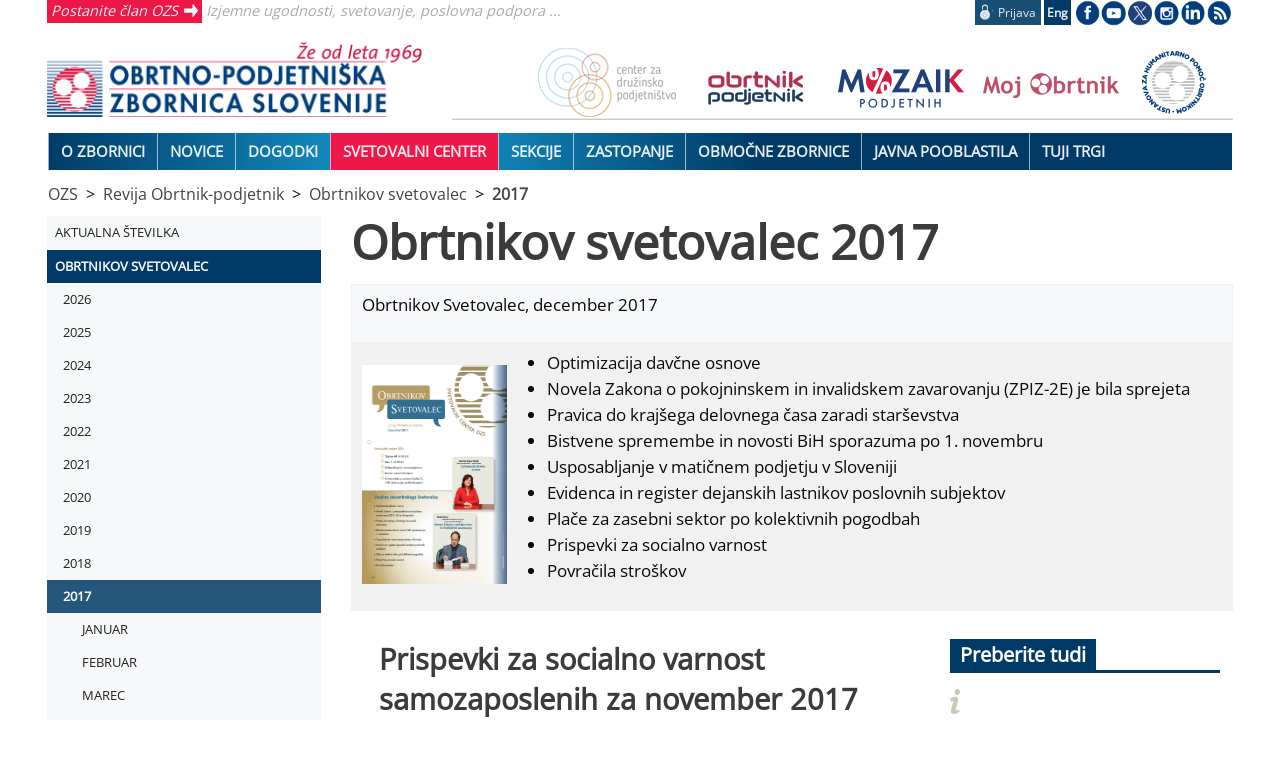

--- FILE ---
content_type: text/html; charset=utf-8
request_url: https://www.ozs.si/obrtnik/obrtnikov-svetovalec/obrtnikov-svetovalec_2017/prispevki-za-socialno-varnost-samozaposlenih-za-november-2017-5cb86832c2a0823950db45aa
body_size: 11172
content:
<!DOCTYPE html>
<html class="no-js" lang="sl">
  
<head>
  <title>Prispevki za socialno varnost samozaposlenih za november 2017</title>
  <meta http-equiv="Content-Type" content="text/html; charset=UTF-8">
  <meta name="viewport" content="width=device-width, initial-scale=1.0">
  

  <link rel="preload" href="/assets/OpenSans.woff2" as="font" type="font/woff2" crossorigin>
  <meta name="description" content="V priponki so podatki o prispevkih za socialno varnost samozaposlenih za november 2017.">
  <link rel="canonical" href="https://www.ozs.si/novice/prispevki-za-socialno-varnost-samozaposlenih-za-november-2017-5cb86832c2a0823950db45aa">
<meta property="og:title" content="Prispevki za socialno varnost samozaposlenih za november 2017">
  <meta property="og:description" content="V priponki so podatki o prispevkih za socialno varnost samozaposlenih za november 2017.">
  <meta property="og:url" content="https://www.ozs.si/novice/prispevki-za-socialno-varnost-samozaposlenih-za-november-2017-5cb86832c2a0823950db45aa">
  

  <link rel="stylesheet" href="/assets/glavni-5db8ac2c908bc08e543df9f90b27c58a96fe4da49a7bd350dec062188ea89dab.css" media="all" />
    <!-- # ce obstaja css z imenom strani ga nalozi -->
    <link rel="stylesheet" href="/assets/obrtnik-1332a5ada5140d1f803c44da057510ddc1f6d639b5090c2c61d3614b8300142c.css" media="all" />
  <style media="all">
</style>

  <link href='https://fonts.googleapis.com/css?family=Source+Sans+Pro:300,400,600,700&subset=latin,latin-ext' rel='stylesheet' type='text/css'>

<link rel="apple-touch-icon" sizes="57x57" href="/favicons/apple-icon-57x57.png">
<link rel="apple-touch-icon" sizes="60x60" href="/favicons/apple-icon-60x60.png">
<link rel="apple-touch-icon" sizes="72x72" href="/favicons/apple-icon-72x72.png">
<link rel="apple-touch-icon" sizes="76x76" href="/favicons/apple-icon-76x76.png">
<link rel="apple-touch-icon" sizes="114x114" href="/favicons/apple-icon-114x114.png">
<link rel="apple-touch-icon" sizes="120x120" href="/favicons/apple-icon-120x120.png">
<link rel="apple-touch-icon" sizes="144x144" href="/favicons/apple-icon-144x144.png">
<link rel="apple-touch-icon" sizes="152x152" href="/favicons/apple-icon-152x152.png">
<link rel="apple-touch-icon" sizes="180x180" href="/favicons/apple-icon-180x180.png">
<link rel="icon" type="image/png" sizes="192x192"  href="/favicons/android-icon-192x192.png">
<link rel="icon" type="image/png" sizes="32x32" href="/favicons/favicon-32x32.png">
<link rel="icon" type="image/png" sizes="96x96" href="/favicons/favicon-96x96.png">
<link rel="icon" type="image/png" sizes="16x16" href="/favicons/favicon-16x16.png">
<link rel="manifest" href="/favicons/manifest.json">
<meta name="msapplication-TileColor" content="#ffffff">
<meta name="msapplication-TileImage" content="/favicons/ms-icon-144x144.png">
<meta name="theme-color" content="#ffffff">
  <script src="/assets/glavni-e95313b758139a6c6381a379cdcd0f47a0472ce0d03bd4596ed6d08f9c05b318.js"></script>
  
  <!-- Global site tag (gtag.js) - Google Analytics -->
  <script async src="https://www.googletagmanager.com/gtag/js?id=G-D24MHX38E7"></script>
<script>
  window['ga-disable-G-D24MHX38E7'] = true;
  window.dataLayer = window.dataLayer || [];
  function gtag(){dataLayer.push(arguments);}
  gtag('js', new Date());

  gtag('config', 'G-D24MHX38E7');
</script>
<!-- Matomo -->
<script type="text/javascript">
  var _paq = _paq || [];
  /* tracker methods like "setCustomDimension" should be called before "trackPageView" */
  _paq.push(['disableCookies']);
  _paq.push(['trackPageView']);
  _paq.push(['enableLinkTracking']);
  (function() {
    var u = "https://stat.obrt.si/";
    _paq.push(['setTrackerUrl', u + 'piwik.php']);
    _paq.push(['setSiteId', '12']);
    _paq.push(['setUserId', '1437619fd49c74a6']);

    var d=document, g=d.createElement('script'), s=d.getElementsByTagName('script')[0];
    g.type='text/javascript'; g.async=true; g.defer=true; g.src = u+'piwik.js'; s.parentNode.insertBefore(g,s);
  })();
</script>
<!-- End Matomo Code -->

  <meta name="csrf-param" content="authenticity_token" />
<meta name="csrf-token" content="bJwrCDEKWBD1i-JL3QWdDaWq_dbF2MD4H9U_Gm9ujCpNB1m0KOyDrUMWjup4Jxc2wnKiwleIQ9SlGrF4kv9g8g" />
  
<script type="application/ld+json">
{
  "@context": "http://schema.org",
  "@graph": [
    {
      "@type": "BreadcrumbList",
      "itemListElement": [
        {
          "@type": "ListItem",
          "position": 1,
          "name": "OZS",
          "item": "https://www.ozs.si/"
        },
        {
          "@type": "ListItem",
          "position": 2,
          "name": "Revija Obrtnik-podjetnik",
          "item": "https://www.ozs.si/obrtnik"
        },
        {
          "@type": "ListItem",
          "position": 3,
          "name": "Obrtnikov svetovalec",
          "item": "https://www.ozs.si/obrtnik/obrtnikov-svetovalec"
        },
        {
          "@type": "ListItem",
          "position": 4,
          "name": "2017",
          "item": "https://www.ozs.si/obrtnik/obrtnikov-svetovalec/obrtnikov-svetovalec_2017"
        }
      ]
    },
    {
      "@type": "NewsArticle",
      "headline": "Prispevki za socialno varnost samozaposlenih za november 2017",
      "image": [
        "https://www.ozs.si"
      ],
      "datePublished": "2017-12-08T01:00:00+01:00",
      "dateModified": "2020-04-22 08:58:37 +0200",
      "author": [
        {
          "@type": "Person",
          "name": "Eva Mihelič"
        }
      ]
    }
  ]
}
</script>
</head>

<body>
<div class="ie-ne-priporocamo">
  Spoštovani uporabnik Microsoft Internet Explorerja!<br><br>
  Spletni brskalnik, ki ga uporabljate, ne omogoča polne funkcionalnosti spletnih portalov OZS.
  V izogib težavam pri delu s portalom vam predlagamo, da uporabite sodobne spletne brskalnike kot so Google Chrome, Mozilla Firefox ali Microsoft Edge.<br><br>
  Hvala lepa za razumevanje.
</div>

<div class="off-canvas-wrapper">
  <div class="off-canvas-wrapper-inner" data-off-canvas-wrapper>

  <div class="off-canvas position-left" id="offCanvas" data-off-canvas>
    
<nav id="side-menu" class="is-active menu multilevel-accordion-menu " data-accordion-menu data-submenu-toggle="true">
  <ul class="menu vertical">
  <li class=" "><a class="top" href="/obrtnik/">Aktualna številka</a></li>
<li class="is-active "><a class="top" href="/obrtnikov-svetovalec">Obrtnikov svetovalec</a><ul class="menu vertical nested is-active "><li class=" "><a href=" /obrtnik/obrtnikov-svetovalec/2026/januar">2026</a><ul class="menu vertical nested  "><li class=" "><a href="/obrtnik/obrtnikov-svetovalec/2026/januar">Januar</a></li>
</ul>
</li>
<li class=" "><a href=" /obrtnik/obrtnikov-svetovalec/2025/december">2025</a><ul class="menu vertical nested  "><li class=" "><a href="/obrtnik/obrtnikov-svetovalec/2025/januar">Januar</a></li>
<li class=" "><a href="/obrtnik/obrtnikov-svetovalec/2025/februar">Februar</a></li>
<li class=" "><a href="/obrtnik/obrtnikov-svetovalec/2025/marec">Marec</a></li>
<li class=" "><a href="/obrtnik/obrtnikov-svetovalec/2025/april">April</a></li>
<li class=" "><a href="/obrtnik/obrtnikov-svetovalec/2025/maj">Maj</a></li>
<li class=" "><a href="/obrtnik/obrtnikov-svetovalec/2025/junij">Junij</a></li>
<li class=" "><a href="/obrtnik/obrtnikov-svetovalec/2025/julij">Julij</a></li>
<li class=" "><a href="/obrtnik/obrtnikov-svetovalec/2025/avgust">Avgust</a></li>
<li class=" "><a href="/obrtnik/obrtnikov-svetovalec/2025/september">September</a></li>
<li class=" "><a href="/obrtnik/obrtnikov-svetovalec/2025/oktober">Oktober</a></li>
<li class=" "><a href="/obrtnik/obrtnikov-svetovalec/2025/november">November</a></li>
<li class=" "><a href="/obrtnik/obrtnikov-svetovalec/2025/december">December</a></li>
</ul>
</li>
<li class=" "><a href=" /obrtnik/obrtnikov-svetovalec/2024/december">2024</a><ul class="menu vertical nested  "><li class=" "><a href="/obrtnik/obrtnikov-svetovalec/2024/januar">Januar</a></li>
<li class=" "><a href="/obrtnik/obrtnikov-svetovalec/2024/februar">Februar</a></li>
<li class=" "><a href="/obrtnik/obrtnikov-svetovalec/2024/marec">Marec</a></li>
<li class=" "><a href="/obrtnik/obrtnikov-svetovalec/2024/april">April</a></li>
<li class=" "><a href="/obrtnik/obrtnikov-svetovalec/2024/maj">Maj</a></li>
<li class=" "><a href="/obrtnik/obrtnikov-svetovalec/2024/junij">Junij</a></li>
<li class=" "><a href="/obrtnik/obrtnikov-svetovalec/2024/julij">Julij</a></li>
<li class=" "><a href="/obrtnik/obrtnikov-svetovalec/2024/avgust">Avgust</a></li>
<li class=" "><a href="/obrtnik/obrtnikov-svetovalec/2024/september">September</a></li>
<li class=" "><a href="/obrtnik/obrtnikov-svetovalec/2024/oktober">Oktober</a></li>
<li class=" "><a href="/obrtnik/obrtnikov-svetovalec/2024/november">November</a></li>
<li class=" "><a href="/obrtnik/obrtnikov-svetovalec/2024/december">December</a></li>
</ul>
</li>
<li class=" "><a href="/obrtnik/obrtnikov-svetovalec/2023/december">2023</a><ul class="menu vertical nested  "><li class=" "><a href="/obrtnik/obrtnikov-svetovalec/2023/januar">Januar</a></li>
<li class=" "><a href="/obrtnik/obrtnikov-svetovalec/2023/februar">Februar</a></li>
<li class=" "><a href="/obrtnik/obrtnikov-svetovalec/2023/marec">Marec</a></li>
<li class=" "><a href="/obrtnik/obrtnikov-svetovalec/2023/april">April</a></li>
<li class=" "><a href="/obrtnik/obrtnikov-svetovalec/2023/maj">Maj</a></li>
<li class=" "><a href="/obrtnik/obrtnikov-svetovalec/2023/junij">Junij</a></li>
<li class=" "><a href="/obrtnik/obrtnikov-svetovalec/2023/julij">Julij</a></li>
<li class=" "><a href="/obrtnik/obrtnikov-svetovalec/2023/avgust">Avgust</a></li>
<li class=" "><a href="/obrtnik/obrtnikov-svetovalec/2023/september">September</a></li>
<li class=" "><a href="/obrtnik/obrtnikov-svetovalec/2023/oktober ">Oktober</a></li>
<li class=" "><a href="/obrtnik/obrtnikov-svetovalec/2023/november">November</a></li>
<li class=" "><a href="/obrtnik/obrtnikov-svetovalec/2023/december">December</a></li>
</ul>
</li>
<li class=" "><a href="/obrtnik/obrtnikov-svetovalec/2022/december">2022</a><ul class="menu vertical nested  "><li class=" "><a href="/obrtnik/obrtnikov-svetovalec/2022/januar">Januar</a></li>
<li class=" "><a href="/obrtnik/obrtnikov-svetovalec/2022/februar">Februar</a></li>
<li class=" "><a href="/obrtnik/obrtnikov-svetovalec/2022/marec">Marec</a></li>
<li class=" "><a href="/obrtnik/obrtnikov-svetovalec/2022/april">April</a></li>
<li class=" "><a href="/obrtnik/obrtnikov-svetovalec/2022/maj">Maj</a></li>
<li class=" "><a href="/obrtnik/obrtnikov-svetovalec/2022/junij">Junij</a></li>
<li class=" "><a href="/obrtnik/obrtnikov-svetovalec/2022/julij">Julij</a></li>
<li class=" "><a href="/obrtnik/obrtnikov-svetovalec/2022/avgust">Avgust</a></li>
<li class=" "><a href="/obrtnik/obrtnikov-svetovalec/2022/september">September</a></li>
<li class=" "><a href="/obrtnik/obrtnikov-svetovalec/2022/oktober">Oktober</a></li>
<li class=" "><a href="/obrtnik/obrtnikov-svetovalec/2022/november">November</a></li>
<li class=" "><a href="/obrtnik/obrtnikov-svetovalec/2022/december">December</a></li>
</ul>
</li>
<li class=" "><a href="/obrtnik/obrtnikov-svetovalec/2021/december">2021</a><ul class="menu vertical nested  "><li class=" "><a href="/obrtnik/obrtnikov-svetovalec/2021/januar">Januar</a></li>
<li class=" "><a href="/obrtnik/obrtnikov-svetovalec/2021/februar">Februar</a></li>
<li class=" "><a href="/obrtnik/obrtnikov-svetovalec/2021/marec">Marec</a></li>
<li class=" "><a href="/obrtnik/obrtnikov-svetovalec/2021/april">April</a></li>
<li class=" "><a href="/obrtnik/obrtnikov-svetovalec/2021/maj">Maj</a></li>
<li class=" "><a href="/obrtnik/obrtnikov-svetovalec/2021/junij">Junij</a></li>
<li class=" "><a href="/obrtnik/obrtnikov-svetovalec/2021/julij">Julij</a></li>
<li class=" "><a href="/obrtnik/obrtnikov-svetovalec/2021/avgust">Avgust</a></li>
<li class=" "><a href="/obrtnik/obrtnikov-svetovalec/2021/september">September</a></li>
<li class=" "><a href="/obrtnik/obrtnikov-svetovalec/2021/oktober">Oktober</a></li>
<li class=" "><a href="/obrtnik/obrtnikov-svetovalec/2021/november">November</a></li>
<li class=" "><a href="/obrtnik/obrtnikov-svetovalec/2021/december">December</a></li>
</ul>
</li>
<li class=" "><a href="/obrtnik/obrtnikov-svetovalec/2020/december">2020</a><ul class="menu vertical nested  "><li class=" "><a href="/obrtnik/obrtnikov-svetovalec/2020/januar">Januar</a></li>
<li class=" "><a href="/obrtnik/obrtnikov-svetovalec/2020/februar">Februar</a></li>
<li class=" "><a href="/obrtnik/obrtnikov-svetovalec/2020/marec">Marec</a></li>
<li class=" "><a href="/obrtnik/obrtnikov-svetovalec/2020/april">April</a></li>
<li class=" "><a href="/obrtnik/obrtnikov-svetovalec/2020/maj">Maj</a></li>
<li class=" "><a href="/obrtnik/obrtnikov-svetovalec/2020/junij">Junij</a></li>
<li class=" "><a href="/obrtnik/obrtnikov-svetovalec/2020/julij">Julij</a></li>
<li class=" "><a href="/obrtnik/obrtnikov-svetovalec/2020/avgust">Avgust</a></li>
<li class=" "><a href="/obrtnik/obrtnikov-svetovalec/2020/september">September</a></li>
<li class=" "><a href="/obrtnik/obrtnikov-svetovalec/2020/oktober">Oktober</a></li>
<li class=" "><a href="/obrtnik/obrtnikov-svetovalec/2020/november">November</a></li>
<li class=" "><a href="/obrtnik/obrtnikov-svetovalec/2020/december">December</a></li>
</ul>
</li>
<li class=" "><a href="/obrtnik/obrtnikov-svetovalec/2019/december">2019</a><ul class="menu vertical nested  "><li class=" "><a href="/obrtnik/obrtnikov-svetovalec/2019/januar">Januar</a></li>
<li class=" "><a href="/obrtnik/obrtnikov-svetovalec/2019/februar">Februar</a></li>
<li class=" "><a href="/obrtnik/obrtnikov-svetovalec/2019/marec">Marec</a></li>
<li class=" "><a href="/obrtnik/obrtnikov-svetovalec/2019/april">April</a></li>
<li class=" "><a href="/obrtnik/obrtnikov-svetovalec/2019/maj">Maj</a></li>
<li class=" "><a href="/obrtnik/obrtnikov-svetovalec/2019/junij">Junij</a></li>
<li class=" "><a href="/obrtnik/obrtnikov-svetovalec/2019/julij">Julij</a></li>
<li class=" "><a href="/obrtnik/obrtnikov-svetovalec/2019/avgust">Avgust</a></li>
<li class=" "><a href="/obrtnik/obrtnikov-svetovalec/2019/september">September</a></li>
<li class=" "><a href="/obrtnik/obrtnikov-svetovalec/2019/oktober">Oktober</a></li>
<li class=" "><a href="/obrtnik/obrtnikov-svetovalec/2019/november">November</a></li>
<li class=" "><a href="/obrtnik/obrtnikov-svetovalec/2019/december">December</a></li>
</ul>
</li>
<li class=" "><a href="/obrtnik/obrtnikov-svetovalec/obrtnikov-svetovalec_2018">2018</a><ul class="menu vertical nested  "><li class=" "><a href="/obrtnik/obrtnikov-svetovalec/obrtnikov-svetovalec_2018/obrtnikov-svetovalec_2018_januar">Januar</a></li>
<li class=" "><a href="/obrtnik/obrtnikov-svetovalec/obrtnikov-svetovalec_2018/obrtnikov-svetovalec_2018_februar">Februar</a></li>
<li class=" "><a href="/obrtnik/obrtnikov-svetovalec/obrtnikov-svetovalec_2018/obrtnikov-svetovalec_2018_marec">Marec</a></li>
<li class=" "><a href="/obrtnik/obrtnikov-svetovalec/obrtnikov-svetovalec_2018/obrtnikov-svetovalec_2018_april">April</a></li>
<li class=" "><a href="/obrtnik/obrtnikov-svetovalec/obrtnikov-svetovalec_2018/obrtnikov-svetovalec_2018_maj">Maj</a></li>
<li class=" "><a href="/obrtnik/obrtnikov-svetovalec/obrtnikov-svetovalec_2018/obrtnikov-svetovalec_2018_junij">Junij</a></li>
<li class=" "><a href="/obrtnik/obrtnikov-svetovalec/obrtnikov-svetovalec_2018/obrtnikov-svetovalec_2018_julij">Julij</a></li>
<li class=" "><a href="/obrtnik/obrtnikov-svetovalec/obrtnikov-svetovalec_2018/obrtnikov-svetovalec_2018_avgust">Avgust</a></li>
<li class=" "><a href="/obrtnik/obrtnikov-svetovalec/obrtnikov-svetovalec_2018/obrtnikov-svetovalec_2018_september">September</a></li>
<li class=" "><a href="/obrtnik/obrtnikov-svetovalec/obrtnikov-svetovalec_2018/obrtnikov-svetovalec_2018_oktober">Oktober</a></li>
<li class=" "><a href="/obrtnik/obrtnikov-svetovalec/obrtnikov-svetovalec_2018/obrtnikov-svetovalec_2018_november">November</a></li>
</ul>
</li>
<li class="is-active "><a href="/obrtnik/obrtnikov-svetovalec/obrtnikov-svetovalec_2017">2017</a><ul class="menu vertical nested is-active "><li class=" "><a href="/obrtnik/obrtnikov-svetovalec/obrtnikov-svetovalec_2017/obrtnikov-svetovalec_2017_januar">Januar</a></li>
<li class=" "><a href="/obrtnik/obrtnikov-svetovalec/obrtnikov-svetovalec_2017/obrtnikov-svetovalec_2017_februar">Februar</a></li>
<li class=" "><a href="/obrtnik/obrtnikov-svetovalec/obrtnikov-svetovalec_2017/obrtnikov-svetovalec_2017_marec">Marec</a></li>
<li class=" "><a href="/obrtnik/obrtnikov-svetovalec/obrtnikov-svetovalec_2017/obrtnikov-svetovalec_2017_april">April</a></li>
<li class=" "><a href="/obrtnik/obrtnikov-svetovalec/obrtnikov-svetovalec_2017/obrtnikov-svetovalec_2017_maj">Maj</a></li>
<li class=" "><a href="/obrtnik/obrtnikov-svetovalec/obrtnikov-svetovalec_2017/obrtnikov-svetovalec_2017_junij">Junij</a></li>
<li class=" "><a href="/obrtnik/obrtnikov-svetovalec/obrtnikov-svetovalec_2017/obrtnikov-svetovalec_2017_julij">Julij</a></li>
<li class=" "><a href="/obrtnik/obrtnikov-svetovalec/obrtnikov-svetovalec_2017/obrtnikov-svetovalec_2017_avgust">Avgust</a></li>
<li class=" "><a href="/obrtnik/obrtnikov-svetovalec/obrtnikov-svetovalec_2017/obrtnikov-svetovalec_2017_september">September</a></li>
<li class=" "><a href="/obrtnik/obrtnikov-svetovalec/obrtnikov-svetovalec_2017/obrtnikov-svetovalec_2017_oktober">Oktober</a></li>
<li class=" "><a href="/obrtnik/obrtnikov-svetovalec/obrtnikov-svetovalec_2017/obrtnikov-svetovalec_2017_november">November</a></li>
</ul>
</li>
<li class=" "><a href="/obrtnik/obrtnikov-svetovalec/obrtnikov-svetovalec_2016">2016</a><ul class="menu vertical nested  "><li class=" "><a href="/obrtnik/obrtnikov-svetovalec/obrtnikov-svetovalec_2016/obrtnikov-svetovalec_2016_januar">Januar</a></li>
<li class=" "><a href="/obrtnik/obrtnikov-svetovalec/obrtnikov-svetovalec_2016/obrtnikov-svetovalec_2016_februar">Februar</a></li>
<li class=" "><a href="/obrtnik/obrtnikov-svetovalec/obrtnikov-svetovalec_2016/obrtnikov-svetovalec_2016_marec">Marec</a></li>
<li class=" "><a href="/obrtnik/obrtnikov-svetovalec/obrtnikov-svetovalec_2016/obrtnikov-svetovalec_2016_april">April</a></li>
<li class=" "><a href="/obrtnik/obrtnikov-svetovalec/obrtnikov-svetovalec_2016/obrtnikov-svetovalec_2016_maj">Maj </a></li>
<li class=" "><a href="/obrtnik/obrtnikov-svetovalec/obrtnikov-svetovalec_2016/obrtnikov-svetovalec_2016_junij">Junij</a></li>
<li class=" "><a href="/obrtnik/obrtnikov-svetovalec/obrtnikov-svetovalec_2016/obrtnikov-svetovalec_2016_julij">Julij</a></li>
<li class=" "><a href="/obrtnik/obrtnikov-svetovalec/obrtnikov-svetovalec_2016/obrtnikov-svetovalec_2016_avgust">Avgust</a></li>
<li class=" "><a href="/obrtnik/obrtnikov-svetovalec/obrtnikov-svetovalec_2016/obrtnikov-svetovalec_2016_september">September</a></li>
<li class=" "><a href="/obrtnik/obrtnikov-svetovalec/obrtnikov-svetovalec_2016/obrtnikov-svetovalec_2016_oktober">Oktober</a></li>
<li class=" "><a href="/obrtnik/obrtnikov-svetovalec/obrtnikov-svetovalec_2016/obrtnikov-svetovalec_2016_november">November</a></li>
</ul>
</li>
<li class=" "><a href="/obrtnik/obrtnikov-svetovalec/obrtnikov-svetovalec_2015">2015</a><ul class="menu vertical nested  "><li class=" "><a href="/obrtnik/obrtnikov-svetovalec/obrtnikov-svetovalec_2015/obrtnikov-svetovalec_2015_januar">Januar</a></li>
<li class=" "><a href="/obrtnik/obrtnikov-svetovalec/obrtnikov-svetovalec_2015/obrtnikov-svetovalec_2015_februar">Februar</a></li>
<li class=" "><a href="/obrtnik/obrtnikov-svetovalec/obrtnikov-svetovalec_2015/obrtnikov-svetovalec_2015_marec">Marec</a></li>
<li class=" "><a href="/obrtnik/obrtnikov-svetovalec/obrtnikov-svetovalec_2015/obrtnikov-svetovalec_2015_april">April</a></li>
<li class=" "><a href="/obrtnik/obrtnikov-svetovalec/obrtnikov-svetovalec_2015/obrtnikov-svetovalec_2015_maj">Maj</a></li>
<li class=" "><a href="/obrtnik/obrtnikov-svetovalec/obrtnikov-svetovalec_2015/obrtnikov-svetovalec_2015_junij">Junij</a></li>
<li class=" "><a href="/obrtnik/obrtnikov-svetovalec/obrtnikov-svetovalec_2015/obrtnikov-svetovalec_2015_julij">Julij</a></li>
<li class=" "><a href="/obrtnik/obrtnikov-svetovalec/obrtnikov-svetovalec_2015/obrtnikov-svetovalec_2015_avgust">Avgust</a></li>
<li class=" "><a href="/obrtnik/obrtnikov-svetovalec/obrtnikov-svetovalec_2015/obrtnikov-svetovalec_2015_september">September</a></li>
<li class=" "><a href="/obrtnik/obrtnikov-svetovalec/obrtnikov-svetovalec_2015/obrtnikov-svetovalec_2015_oktober">Oktober</a></li>
<li class=" "><a href="/obrtnik/obrtnikov-svetovalec/obrtnikov-svetovalec_2015/obrtnikov-svetovalec_2015_november">November</a></li>
<li class=" "><a href="/obrtnik/obrtnikov-svetovalec/obrtnikov-svetovalec_2015/obrtnikov-svetovalec_2015_december">December</a></li>
</ul>
</li>
<li class=" "><a href="/obrtnik/obrtnikov-svetovalec/obrtnikov-svetovalec_2014">2014</a><ul class="menu vertical nested  "><li class=" "><a href="/obrtnik/obrtnikov-svetovalec/obrtnikov-svetovalec_2014/obrtnikov-svetovalec_2014_januar">Januar</a></li>
<li class=" "><a href="/obrtnik/obrtnikov-svetovalec/obrtnikov-svetovalec_2014/obrtnikov-svetovalec_2014_februar">Februar</a></li>
<li class=" "><a href="/obrtnik/obrtnikov-svetovalec/obrtnikov-svetovalec_2014/obrtnikov-svetovalec_2014_marec">Marec</a></li>
<li class=" "><a href="/obrtnik/obrtnikov-svetovalec/obrtnikov-svetovalec_2014/obrtnikov-svetovalec_2014_april">April</a></li>
<li class=" "><a href="/obrtnik/obrtnikov-svetovalec/obrtnikov-svetovalec_2014/obrtnikov-svetovalec_2014_maj">Maj</a></li>
<li class=" "><a href="/obrtnik/obrtnikov-svetovalec/obrtnikov-svetovalec_2014/obrtnikov-svetovalec_2014_junij">Junij</a></li>
<li class=" "><a href="/obrtnik/obrtnikov-svetovalec/obrtnikov-svetovalec_2014/obrtnikov-svetovalec_2014_julij">Julij</a></li>
<li class=" "><a href="/obrtnik/obrtnikov-svetovalec/obrtnikov-svetovalec_2014/obrtnikov-svetovalec_2014_avgust">Avgust</a></li>
<li class=" "><a href="/obrtnik/obrtnikov-svetovalec/obrtnikov-svetovalec_2014/obrtnikov-svetovalec_2014_september">September</a></li>
<li class=" "><a href="/obrtnik/obrtnikov-svetovalec/obrtnikov-svetovalec_2014/obrtnikov-svetovalec_2014_oktober">Oktober</a></li>
<li class=" "><a href="/obrtnik/obrtnikov-svetovalec/obrtnikov-svetovalec_2014/obrtnikov-svetovalec_2014_november">November</a></li>
<li class=" "><a href="/obrtnik/obrtnikov-svetovalec/obrtnikov-svetovalec_2014/obrtnikov-svetovalec_2014_december">December</a></li>
</ul>
</li>
<li class=" "><a href="/obrtnik/obrtnikov-svetovalec/obrtnikov-svetovalec_2013">2013</a><ul class="menu vertical nested  "><li class=" "><a href="/obrtnik/obrtnikov-svetovalec/obrtnikov-svetovalec_2013/obrtnikov-svetovalec_2013_januar">Januar</a></li>
<li class=" "><a href="/obrtnik/obrtnikov-svetovalec/obrtnikov-svetovalec_2013/obrtnikov-svetovalec_2013_februar">Februar</a></li>
<li class=" "><a href="/obrtnik/obrtnikov-svetovalec/obrtnikov-svetovalec_2013/obrtnikov-svetovalec_2013_marec">Marec</a></li>
<li class=" "><a href="/obrtnik/obrtnikov-svetovalec/obrtnikov-svetovalec_2013/obrtnikov-svetovalec_2013_april">April</a></li>
<li class=" "><a href="/obrtnik/obrtnikov-svetovalec/obrtnikov-svetovalec_2013/obrtnikov-svetovalec_2013_maj">Maj</a></li>
<li class=" "><a href="/obrtnik/obrtnikov-svetovalec/obrtnikov-svetovalec_2013/obrtnikov-svetovalec_2013_junij">Junij</a></li>
<li class=" "><a href="/obrtnik/obrtnikov-svetovalec/obrtnikov-svetovalec_2013/obrtnikov-svetovalec_2013_julij">Julij</a></li>
<li class=" "><a href="/obrtnik/obrtnikov-svetovalec/obrtnikov-svetovalec_2013/obrtnikov-svetovalec_2013_avgust">Avgust</a></li>
<li class=" "><a href="/obrtnik/obrtnikov-svetovalec/obrtnikov-svetovalec_2013/obrtnikov-svetovalec_2013_september">September</a></li>
<li class=" "><a href="/obrtnik/obrtnikov-svetovalec/obrtnikov-svetovalec_2013/obrtnikov-svetovalec_2013_oktober">Oktober</a></li>
<li class=" "><a href="/obrtnik/obrtnikov-svetovalec/obrtnikov-svetovalec_2013/obrtnikov-svetovalec_2013_november">November</a></li>
<li class=" "><a href="/obrtnik/obrtnikov-svetovalec/obrtnikov-svetovalec_2013/obrtnikov-svetovalec_2013_december">December</a></li>
</ul>
</li>
<li class=" "><a href="/obrtnik/obrtnikov-svetovalec/obrtnikov-svetovalec_2012">2012</a><ul class="menu vertical nested  "><li class=" "><a href="/obrtnik/obrtnikov-svetovalec/obrtnikov-svetovalec_2012/obrtnikov-svetovalec_2012_januar">Januar</a></li>
<li class=" "><a href="/obrtnik/obrtnikov-svetovalec/obrtnikov-svetovalec_2012/obrtnikov-svetovalec_2012_februar">Februar</a></li>
<li class=" "><a href="/obrtnik/obrtnikov-svetovalec/obrtnikov-svetovalec_2012/obrtnikov-svetovalec_2012_marec">Marec</a></li>
<li class=" "><a href="/obrtnik/obrtnikov-svetovalec/obrtnikov-svetovalec_2012/obrtnikov-svetovalec_2012_april">April</a></li>
<li class=" "><a href="/obrtnik/obrtnikov-svetovalec/obrtnikov-svetovalec_2012/obrtnikov-svetovalec_2012_maj">Maj</a></li>
<li class=" "><a href="/obrtnik/obrtnikov-svetovalec/obrtnikov-svetovalec_2012/obrtnikov-svetovalec_2012_junij">Junij</a></li>
<li class=" "><a href="/obrtnik/obrtnikov-svetovalec/obrtnikov-svetovalec_2012/obrtnikov-svetovalec_2012_julij">Julij</a></li>
<li class=" "><a href="/obrtnik/obrtnikov-svetovalec/obrtnikov-svetovalec_2012/obrtnikov-svetovalec_2012_avgust">Avgust</a></li>
<li class=" "><a href="/obrtnik/obrtnikov-svetovalec/obrtnikov-svetovalec_2012/obrtnikov-svetovalec_2012_september">September</a></li>
<li class=" "><a href="/obrtnik/obrtnikov-svetovalec/obrtnikov-svetovalec_2012/obrtnikov-svetovalec_2012_oktober">Oktober</a></li>
<li class=" "><a href="/obrtnik/obrtnikov-svetovalec/obrtnikov-svetovalec_2012/obrtnikov-svetovalec_2012_november">November</a></li>
<li class=" "><a href="/obrtnik/obrtnikov-svetovalec/obrtnikov-svetovalec_2012/obrtnikov-svetovalec_2012_december">December</a></li>
</ul>
</li>
<li class=" "><a href="/obrtnik/obrtnikov-svetovalec/obrtnikov-svetovalec_2011">2011</a><ul class="menu vertical nested  "><li class=" "><a href="/obrtnik/obrtnikov-svetovalec/obrtnikov-svetovalec_2011/obrtnikov-svetovalec_2011_januar">Januar</a></li>
<li class=" "><a href="/obrtnik/obrtnikov-svetovalec/obrtnikov-svetovalec_2011/obrtnikov-svetovalec_2011_februar">Februar</a></li>
<li class=" "><a href="/obrtnik/obrtnikov-svetovalec/obrtnikov-svetovalec_2011/obrtnikov-svetovalec_2011_marec">Marec</a></li>
<li class=" "><a href="/obrtnik/obrtnikov-svetovalec/obrtnikov-svetovalec_2011/obrtnikov-svetovalec_2011_april">April</a></li>
<li class=" "><a href="/obrtnik/obrtnikov-svetovalec/obrtnikov-svetovalec_2011/obrtnikov-svetovalec_2011_maj">Maj</a></li>
<li class=" "><a href="/obrtnik/obrtnikov-svetovalec/obrtnikov-svetovalec_2011/obrtnikov-svetovalec_2011_junij">Junij</a></li>
<li class=" "><a href="/obrtnik/obrtnikov-svetovalec/obrtnikov-svetovalec_2011/obrtnikov-svetovalec_2011_julij-avgust">Julij - avgust</a></li>
<li class=" "><a href="/obrtnik/obrtnikov-svetovalec/obrtnikov-svetovalec_2011/obrtnikov-svetovalec_2011_september">September </a></li>
<li class=" "><a href="/obrtnik/obrtnikov-svetovalec/obrtnikov-svetovalec_2011/obrtnikov-svetovalec_2011_oktober">Oktober</a></li>
<li class=" "><a href="/obrtnik/obrtnikov-svetovalec/obrtnikov-svetovalec_2011/obrtnikov-svetovalec_2011_november">November</a></li>
<li class=" "><a href="/obrtnik/obrtnikov-svetovalec/obrtnikov-svetovalec_2011/obrtnikov-svetovalec_2011_december">December</a></li>
</ul>
</li>
</ul>
</li>
<li class=" "><a class="top" href="/obrtnik/arhiv">Arhiv revije</a><ul class="menu vertical nested  "><li class=" "><a href="/obrtnik/arhiv/2025">2025</a></li>
<li class=" "><a href="/obrtnik/arhiv/2024">2024</a></li>
<li class=" "><a href="/obrtnik/arhiv/2023">2023</a></li>
<li class=" "><a href="/obrtnik/arhiv/2022">2022</a></li>
<li class=" "><a href="/obrtnik/arhiv/2021">2021</a></li>
<li class=" "><a href="/obrtnik/arhiv/2020">2020</a></li>
<li class=" "><a href="/obrtnik/arhiv/2019">2019</a></li>
<li class=" "><a href="/obrtnik/arhiv/2018">2018</a></li>
<li class=" "><a href="/obrtnik/arhiv/arhiv_2017">2017</a></li>
<li class=" "><a href="/obrtnik/arhiv/arhiv_2016">2016</a></li>
<li class=" "><a href="/obrtnik/arhiv/arhiv_2015">2015</a></li>
<li class=" "><a href="/obrtnik/arhiv/arhiv_2014">2014</a></li>
<li class=" "><a href="/obrtnik/arhiv/arhiv_2013">2013</a></li>
<li class=" "><a href="/obrtnik/arhiv/clanki">Članki</a></li>
</ul>
</li>
<li class=" "><a class="top" href="/obrtnik/urednistvo">Uredništvo</a></li>
<li class=" "><a class="top" href="/obrtnik/marketing">Marketing</a></li>
<li class=" "><a class="top" href="/obrtnik/kontakt-in-narocila">Kontakt in naročila</a></li>

  </ul>
</nav>
  </div>

  <div class="off-canvas-content" data-off-canvas-content>
    

    <header>
  <div class="wrap row">
    
    <div class="medium-12 large-4 column top-left hide-for-small-only">
      <span class="ena"><a href="/postanite-clan">Postanite član OZS</a></span>
      <span class="dva">Izjemne ugodnosti, svetovanje, poslovna podpora ...</span>
    </div>

<!-- prijava odjava -->
    <div class="medium-12 large-8 column top-right hide-for-small-only">
      <ul>
        <li>
          <div class="prijava-odjava"><a title="Prijavite se s svojimi podatki" rel="nofollow" href="/prijava?return_to=https://www.ozs.si/obrtnik/obrtnikov-svetovalec/obrtnikov-svetovalec_2017/prispevki-za-socialno-varnost-samozaposlenih-za-november-2017-5cb86832c2a0823950db45aa"><div class="text"><div class="ikonca"><img alt="Prijavite se" src="/assets/prijava-zaklenjeno-3feb3e47ddb8dbe5e388dda631c1d0795e41eb35c895a1e37d0d92c069116e8a.png" /></div><div class="prjava">Prijava</div></div></a></div>
        </li>
        <li>
          <div class="english"><a href="/english">Eng</a></div>
        </li>
        
<!-- socialne -->
        <li class="socialne">
          <img alt="Socialna omrežja" usemap="#socialna-omrezja" src="/assets/socialna_omrezja-3fef64d0f6800f416b11de87c5d1513e911ce15ae742f520b5756c444be0deb6.png" />
          <map id="socialna-omrezja" name="socialna-omrezja">
            <area shape="rect" title="Spremljajte OZS na Facebook-u" alt="Spremljajte OZS na Facebook-u" coords="4,2,25,23" href="https://www.facebook.com/OZSsi" target="_blank" rel="noreferrer" />
            <area shape="rect" title="Oglejte si prispevke na YouTube-u" alt="OZS YoutTube" coords="31,2,51,24" href="https://www.youtube.com/user/OZSlovenija" target="_blank" rel="noreferrer" />
            <area shape="rect" title="Spremljajte nas na Twitter-ju" alt="OZS Twitter" coords="56,2,80,25" href="https://twitter.com/ozsaktualno" target="_blank" rel="noreferrer" />
            <area shape="rect" title="Spremljajte nas na Instagram-u" alt="OZS Instagram" coords="84,3,106,24" href="https://www.instagram.com/ozs.si/" target="_blank" rel="noreferrer" />
            <area shape="rect" title="Spremljajte nas na LinkedIn" alt="OZS LinkedIn" coords="108,3,134,24" href="https://www.linkedin.com/company/obrtno-podjetniška-zbornica-slovenije" target="_blank" rel="noreferrer"/>
            <area shape="rect" title="Novinarsko središče" alt="OZS novinarsko središče" coords="136,3,162,24" href="/novice/novinarsko-sredisce"/>
          </map>
        </li>
      </ul>
      
    </div>
  </div>
  
<!-- burger menu -->
  <div class="wrap row">
    <div class="small-12 medium-4 column center-left">
      <button aria-label="Glavni menu" class="menu-icon show-for-small-only" data-toggle="offCanvas" data-animate="fade-in fade-out"></button>
      <a href="/"><img alt="Obrtno-podjetniška zbornica Slovenije" src="/datoteke/ozs/logotipi/ozs-logo-lezeci-1969.png" /></a>

      <span class="mobi-isci-prijava show-for-small-only">
        <button aria-label="Prijava" onclick="window.location.href='/prijava?return_to=https://www.ozs.si/obrtnik/obrtnikov-svetovalec/obrtnikov-svetovalec_2017/prispevki-za-socialno-varnost-samozaposlenih-za-november-2017-5cb86832c2a0823950db45aa'"><i class="mi mi-lock"></i></button>
      </span>

      <div id="mobi-prijava-odjava">
        Prijavljeni ste kot <b></b><button onclick="window.location.href='/prijava/odjava'">ODJAVA</button>
      </div>

      <div class="iskanje mobi" style="display: none;">
         <span class="ikonca-tag">
            <input type="text" tabindex="1" placeholder="Hitro iskanje" name="iskanje" id="iskanje1" class="text" value="" autocomplete="off">
          </span>
      </div>


    </div>

<!-- ozs znamke -->
    <div class="small-12 medium-8 column center-right hide-for-small-only">
      <img usemap="#blagovne-znamke" alt="OZS blagovne znamke" src="/assets/blagovne-znamke-afc0a9d80878b7108a9c1b36320320dce2dad050482f77d4f5e5e485eb0841ee.png" />
      <map id="blagovne-znamke" name="blagovne-znamke">
        <area shape="rect" coords="11,9,130,61" title="Družinsko podjetništvo" alt="Družinsko podjetništvo" href="https://www.druzinskopodjetnistvo.si" target="_blank" rel="noreferrer">
        <area shape="rect" coords="177,22,277,53" title="Revija Obrtnik-Podjetnik" alt="Revija Obrtnik-Podjetnik" href="/obrtnik" target="_self">
        <area shape="rect" coords="314,18,414,52" title="Kartica Mozaik podjetnih" alt="Kartica Mozaik podjetnih" href="http://mozaikpodjetnih.si" target="_blank" rel="noreferrer">
        <area shape="rect" coords="452,26,584,50" title="MojObrtnik.com" alt="MojObrtnik.com" href="https://www.mojobrtnik.com" target="_blank" rel="noreferrer">
        <area shape="rect" coords="605,10,670,60" title="Ustanova za humanitarno pomoč obrtnikom" alt="Ustanova za humanitarno pomoč obrtnikom" href="https://www.ozs.si/o-zbornici/humanitarna-pomoc" rel="noreferrer">
      </map>
      <hr>
    </div>
  </div>

  <!-- TOP MENU -->  
  <div class="show-for-medium">
    <nav class="top-bar" aria-label="Glavni meni">
      <div class="wrap">
         <div id="responsive-menu" style="margin: 0 1rem;">
<nav class="show-for-small-only" role="navigation">
  <ul id="top-menu-small" class="multilevel-accordion-menu vertical menu" data-accordion-menu data-submenu-toggle="true">
    <li class="expanded" role="menuitem"><a href="/o-zbornici">O zbornici</a>
<ul class="vertical nested" role="menu"><li class="" role="menuitem"><a href="/o-zbornici/organiziranost">Organiziranost</a></li>
<li class="" role="menuitem"><a href="/o-zbornici/predsednik-ozs">Predsednik OZS</a></li>
<li class="" role="menuitem"><a href="/o-zbornici/poslanstvo-in-temeljne-naloge">Poslanstvo in temeljne naloge</a></li>
<li class="" role="menuitem"><a href="/ooz">Območne zbornice</a></li>
<li class="" role="menuitem"><a href="/o-zbornici/novinarsko-sredisce">Novinarsko središče</a>
<ul class="vertical nested" role="menu"><li class="" role="menuitem"><a href="/o-zbornici/novinarsko-sredisce/kontakt">Kontakt</a></li>
</ul>
</li>
<li class="" role="menuitem"><a href="/zastopanje/zahteve-slovenske-obrti-in-podjetnistva">Zahteve slovenske obrti in podjetništva</a></li>
<li class="" role="menuitem"><a href="/o-zbornici/obrtnik-podjetnik-leta">Obrtnik in podjetnik leta</a>
<ul class="vertical nested" role="menu"><li class="" role="menuitem"><a href="/o-zbornici/obrtnik-podjetnik-leta/razpisi">Razpisi</a></li>
</ul>
</li>
<li class="" role="menuitem"><a href="/o-zbornici/pocitniske-kapacitete">Počitniške kapacitete</a></li>
<li class="" role="menuitem"><a href="/o-zbornici/projekti">Projekti</a>
<ul class="vertical nested" role="menu"><li class="" role="menuitem"><a href="/o-zbornici/projekti/smes4sd">SMEs4SD</a></li>
<li class="" role="menuitem"><a href="/o-zbornici/projekti/kruspop-plus">KRUSPOP PLUS</a></li>
<li class="" role="menuitem"><a href="/o-zbornici/projekti/joint-ua-employ">JOINT-UA-EMPLOY</a></li>
<li class="" role="menuitem"><a href="/o-zbornici/projekti/digi-info-tocke">Digi info točke</a></li>
<li class="" role="menuitem"><a href="/o-zbornici/projekti/lifelongwood">LifeLongWood</a></li>
<li class="" role="menuitem"><a href="/o-zbornici/projekti/mobita-si-at">MOBITA SI-AT</a></li>
<li class="" role="menuitem"><a href="/o-zbornici/projekti/usposabljanje-mentorjev">Usposabljanje mentorjev</a></li>
<li class="" role="menuitem"><a href="/o-zbornici/projekti/spot">SPOT Svetovanje Osrednjeslovenska</a></li>
<li class="" role="menuitem"><a href="/o-zbornici/projekti/evropska-podjetniska-mreza">Evropska podjetniška mreža</a></li>
<li class="" role="menuitem"><a href="/o-zbornici/projekti/slovenski-center-za-krozno-gospodarstvo">Slovenski center za krožno gospodarstvo</a></li>
<li class="" role="menuitem"><a href="/o-zbornici/projekti/razpisi">Razpisi</a></li>
<li class="" role="menuitem"><a href="/o-zbornici/projekti/recreate">RECREATE</a></li>
<li class="" role="menuitem"><a href="/o-zbornici/projekti/medvrstnisko-nasilje">Medvrstniško nasilje</a></li>
<li class="" role="menuitem"><a href="/o-zbornici/projekti/a4sustinno-ipa-adrion">A4Sustinno  IPA ADRION </a></li>
<li class="" role="menuitem"><a href="/o-zbornici/projekti/circular-building-interreg-si-it">CIRCULAR BUILDING Interreg SI-IT</a></li>
<li class="" role="menuitem"><a href="/o-zbornici/projekti/dizajn-managament">SLOVENSKI CENTER ZA DIZAJN MANAGAMENT</a></li>
<li class="" role="menuitem"><a href="/o-zbornici/projekti/trans4m">TRANS4M</a></li>
<li class="" role="menuitem"><a href="/o-zbornici/projekti/climasafe">CLIMASAFE</a></li>
<li class="" role="menuitem"><a href="/o-zbornici/projekti/zakljuceni-projekti">Zaključeni projekti</a></li>
<li class="" role="menuitem"><a href="/o-zbornici/projekti/eve-krepitev-poklicne-odlicnosti">EVE: Krepitev poklicne odličnosti</a></li>
</ul>
</li>
<li class="" role="menuitem"><a href="/o-zbornici/humanitarna-pomoc">Humanitarna pomoč</a>
<ul class="vertical nested" role="menu"><li class="" role="menuitem"><a href="/o-zbornici/humanitarna-pomoc/pravila">Pravila</a></li>
<li class="" role="menuitem"><a href="/o-zbornici/humanitarna-pomoc/porocilo-o-delovanju-ustanove">Poročilo o delovanju ustanove</a></li>
</ul>
</li>
<li class="" role="menuitem"><a href="/o-zbornici/clanstvo">Članstvo</a>
<ul class="vertical nested" role="menu"><li class="" role="menuitem"><a href="/o-zbornici/clanstvo/clanarina">Članarina</a></li>
<li class="" role="menuitem"><a href="/o-zbornici/clanstvo/druge-informacije">Druge informacije</a></li>
</ul>
</li>
<li class="" role="menuitem"><a href="/o-zbornici/kontakt">Kontakt</a></li>
</ul>
</li>
<li class="is-active samo-odprt" role="menuitem"><a href="/novice">Novice</a>
<ul class="vertical nested" role="menu"><li class="" role="menuitem"><a href="/novice/aktualno">Aktualno</a></li>
<li class="" role="menuitem"><a href="/novice/svetovanje">Svetovanje</a></li>
<li class="" role="menuitem"><a href="/novice/poslovno">Poslovno</a></li>
<li class="" role="menuitem"><a href="/novice/video-vsebine">Video vsebine</a></li>
<li class="" role="menuitem"><a href="/novice/strokovno">Strokovno</a></li>
<li class="" role="menuitem"><a href="/novice/novinarsko-sredisce">Novinarsko središče</a></li>
<li class="" role="menuitem"><a href="/poplave">Poplave</a></li>
<li class="" role="menuitem"><a href="/novice/energetska-draginja">Energetska draginja</a></li>
<li class="" role="menuitem"><a href="/novice/sport">Športne novice</a></li>
<li class="" role="menuitem"><a href="/novice/lokalno">Lokalno</a></li>
</ul>
</li>
<li class=""><a href="/koledar">DOGODKI</a></li>
<li class="rdeca" role="menuitem"><a href="/svetovanje">Svetovalni center</a>
<ul class="vertical nested" role="menu"><li class="" role="menuitem"><a href="/svetovanje">Svetovanje po področjih</a></li>
<li class="" role="menuitem"><a href="/svetovanje/vzorci">Vzorci pogodb in dokumentov</a></li>
<li class="" role="menuitem"><a href="/svetovanje/izracuni">Izračuni</a></li>
<li class="" role="menuitem"><a href="/koledar">Izobraževanje</a></li>
<li class="" role="menuitem"><a href="/svetovanje/novice?">Novice</a></li>
<li class="" role="menuitem"><a href="/svetovanje/blogi">Blogi</a></li>
<li class="" role="menuitem"><a href="/svetovanje/ekipa">Ekipa</a></li>
<li class="" role="menuitem"><a href="/obrtnikov-svetovalec">Obrtnikov svetovalec</a></li>
</ul>
</li>
<li class="" role="menuitem"><a href="/sekcije-in-odbori">Sekcije</a>
<ul class="vertical nested" role="menu"><li class="" role="menuitem"><a href="/sekcije-in-odbori/prirocniki">Priročniki</a></li>
</ul>
</li>
<li class="" role="menuitem"><a href="/zastopanje">Zastopanje</a>
<ul class="vertical nested" role="menu"><li class="" role="menuitem"><a href="/zastopanje/zahteve-slovenske-obrti-in-podjetnistva">Zahteve slovenske obrti in podjetništva</a></li>
<li class="" role="menuitem"><a href="/zastopanje/forum-obrti-in-podjetnistva">Forum obrti in podjetništva</a></li>
<li class="" role="menuitem"><a href="/zastopanje/odbori-ozs">Odbori OZS</a></li>
<li class="" role="menuitem"><a href="/zastopanje/akt-za-mala-podjetja">Akt za mala podjetja</a></li>
<li class="" role="menuitem"><a href="/zastopanje/zastopanje-interesov-na-ravni-eu">Zastopanje interesov na ravni EU</a></li>
<li class="" role="menuitem"><a href="/zastopanje/kontakti">Kontakti</a></li>
</ul>
</li>
<li class=""><a href="/ooz">Območne zbornice</a></li>
<li class="" role="menuitem"><a href="/javna-pooblastila">Javna pooblastila</a>
<ul class="vertical nested" role="menu"><li class="" role="menuitem"><a href="/javna-pooblastila/dovoljenja">Dovoljenja</a></li>
<li class="" role="menuitem"><a href="/javna-pooblastila/izobrazevanja">Izobraževanja</a></li>
<li class="" role="menuitem"><a href="/javna-pooblastila/registri">Registri</a></li>
</ul>
</li>
<li class="50" role="menuitem"><a href="/tuji-trgi">Tuji trgi</a>
<ul class="vertical nested" role="menu"><li class="" role="menuitem"><a href="/tuji-trgi/poslovni-dogodki">Poslovni dogodki in mreženja</a></li>
<li class="" role="menuitem"><a href="/tuji-trgi/sejmi">Sejmi</a></li>
<li class="" role="menuitem"><a href="/tuji-trgi/iskanje-poslov">Iskanje poslovnih priložnosti</a></li>
<li class="" role="menuitem"><a href="/tuji-trgi/financiranje">Viri financiranja</a></li>
</ul>
</li>

  </ul>
</nav>
<nav class="show-for-medium" role="navigation">
  <ul id="top-menu-large" class="dropdown menu" data-dropdown-menu role="menu">
    
  <li class="expanded" role="menuitem"><a href="/o-zbornici">O zbornici</a>
<ul class="vertical nested" role="menu"><li class="" role="menuitem"><a href="/o-zbornici/organiziranost">Organiziranost</a></li>
<li class="" role="menuitem"><a href="/o-zbornici/predsednik-ozs">Predsednik OZS</a></li>
<li class="" role="menuitem"><a href="/o-zbornici/poslanstvo-in-temeljne-naloge">Poslanstvo in temeljne naloge</a></li>
<li class="" role="menuitem"><a href="/ooz">Območne zbornice</a></li>
<li class="" role="menuitem"><a href="/o-zbornici/novinarsko-sredisce">Novinarsko središče</a>
<ul class="vertical nested" role="menu"><li class="" role="menuitem"><a href="/o-zbornici/novinarsko-sredisce/kontakt">Kontakt</a></li>
</ul>
</li>
<li class="" role="menuitem"><a href="/zastopanje/zahteve-slovenske-obrti-in-podjetnistva">Zahteve slovenske obrti in podjetništva</a></li>
<li class="" role="menuitem"><a href="/o-zbornici/obrtnik-podjetnik-leta">Obrtnik in podjetnik leta</a>
<ul class="vertical nested" role="menu"><li class="" role="menuitem"><a href="/o-zbornici/obrtnik-podjetnik-leta/razpisi">Razpisi</a></li>
</ul>
</li>
<li class="" role="menuitem"><a href="/o-zbornici/pocitniske-kapacitete">Počitniške kapacitete</a></li>
<li class="" role="menuitem"><a href="/o-zbornici/projekti">Projekti</a>
<ul class="vertical nested" role="menu"><li class="" role="menuitem"><a href="/o-zbornici/projekti/smes4sd">SMEs4SD</a></li>
<li class="" role="menuitem"><a href="/o-zbornici/projekti/kruspop-plus">KRUSPOP PLUS</a></li>
<li class="" role="menuitem"><a href="/o-zbornici/projekti/joint-ua-employ">JOINT-UA-EMPLOY</a></li>
<li class="" role="menuitem"><a href="/o-zbornici/projekti/digi-info-tocke">Digi info točke</a></li>
<li class="" role="menuitem"><a href="/o-zbornici/projekti/lifelongwood">LifeLongWood</a></li>
<li class="" role="menuitem"><a href="/o-zbornici/projekti/mobita-si-at">MOBITA SI-AT</a></li>
<li class="" role="menuitem"><a href="/o-zbornici/projekti/usposabljanje-mentorjev">Usposabljanje mentorjev</a></li>
<li class="" role="menuitem"><a href="/o-zbornici/projekti/spot">SPOT Svetovanje Osrednjeslovenska</a></li>
<li class="" role="menuitem"><a href="/o-zbornici/projekti/evropska-podjetniska-mreza">Evropska podjetniška mreža</a></li>
<li class="" role="menuitem"><a href="/o-zbornici/projekti/slovenski-center-za-krozno-gospodarstvo">Slovenski center za krožno gospodarstvo</a></li>
<li class="" role="menuitem"><a href="/o-zbornici/projekti/razpisi">Razpisi</a></li>
<li class="" role="menuitem"><a href="/o-zbornici/projekti/recreate">RECREATE</a></li>
<li class="" role="menuitem"><a href="/o-zbornici/projekti/medvrstnisko-nasilje">Medvrstniško nasilje</a></li>
<li class="" role="menuitem"><a href="/o-zbornici/projekti/a4sustinno-ipa-adrion">A4Sustinno  IPA ADRION </a></li>
<li class="" role="menuitem"><a href="/o-zbornici/projekti/circular-building-interreg-si-it">CIRCULAR BUILDING Interreg SI-IT</a></li>
<li class="" role="menuitem"><a href="/o-zbornici/projekti/dizajn-managament">SLOVENSKI CENTER ZA DIZAJN MANAGAMENT</a></li>
<li class="" role="menuitem"><a href="/o-zbornici/projekti/trans4m">TRANS4M</a></li>
<li class="" role="menuitem"><a href="/o-zbornici/projekti/climasafe">CLIMASAFE</a></li>
<li class="" role="menuitem"><a href="/o-zbornici/projekti/zakljuceni-projekti">Zaključeni projekti</a></li>
<li class="" role="menuitem"><a href="/o-zbornici/projekti/eve-krepitev-poklicne-odlicnosti">EVE: Krepitev poklicne odličnosti</a></li>
</ul>
</li>
<li class="" role="menuitem"><a href="/o-zbornici/humanitarna-pomoc">Humanitarna pomoč</a>
<ul class="vertical nested" role="menu"><li class="" role="menuitem"><a href="/o-zbornici/humanitarna-pomoc/pravila">Pravila</a></li>
<li class="" role="menuitem"><a href="/o-zbornici/humanitarna-pomoc/porocilo-o-delovanju-ustanove">Poročilo o delovanju ustanove</a></li>
</ul>
</li>
<li class="" role="menuitem"><a href="/o-zbornici/clanstvo">Članstvo</a>
<ul class="vertical nested" role="menu"><li class="" role="menuitem"><a href="/o-zbornici/clanstvo/clanarina">Članarina</a></li>
<li class="" role="menuitem"><a href="/o-zbornici/clanstvo/druge-informacije">Druge informacije</a></li>
</ul>
</li>
<li class="" role="menuitem"><a href="/o-zbornici/kontakt">Kontakt</a></li>
</ul>
</li>
<li class="is-active samo-odprt" role="menuitem"><a href="/novice">Novice</a>
<ul class="vertical nested" role="menu"><li class="" role="menuitem"><a href="/novice/aktualno">Aktualno</a></li>
<li class="" role="menuitem"><a href="/novice/svetovanje">Svetovanje</a></li>
<li class="" role="menuitem"><a href="/novice/poslovno">Poslovno</a></li>
<li class="" role="menuitem"><a href="/novice/video-vsebine">Video vsebine</a></li>
<li class="" role="menuitem"><a href="/novice/strokovno">Strokovno</a></li>
<li class="" role="menuitem"><a href="/novice/novinarsko-sredisce">Novinarsko središče</a></li>
<li class="" role="menuitem"><a href="/poplave">Poplave</a></li>
<li class="" role="menuitem"><a href="/novice/energetska-draginja">Energetska draginja</a></li>
<li class="" role="menuitem"><a href="/novice/sport">Športne novice</a></li>
<li class="" role="menuitem"><a href="/novice/lokalno">Lokalno</a></li>
</ul>
</li>
<li class=""><a href="/koledar">DOGODKI</a></li>
<li class="rdeca" role="menuitem"><a href="/svetovanje">Svetovalni center</a>
<ul class="vertical nested" role="menu"><li class="" role="menuitem"><a href="/svetovanje">Svetovanje po področjih</a></li>
<li class="" role="menuitem"><a href="/svetovanje/vzorci">Vzorci pogodb in dokumentov</a></li>
<li class="" role="menuitem"><a href="/svetovanje/izracuni">Izračuni</a></li>
<li class="" role="menuitem"><a href="/koledar">Izobraževanje</a></li>
<li class="" role="menuitem"><a href="/svetovanje/novice?">Novice</a></li>
<li class="" role="menuitem"><a href="/svetovanje/blogi">Blogi</a></li>
<li class="" role="menuitem"><a href="/svetovanje/ekipa">Ekipa</a></li>
<li class="" role="menuitem"><a href="/obrtnikov-svetovalec">Obrtnikov svetovalec</a></li>
</ul>
</li>
<li class="" role="menuitem"><a href="/sekcije-in-odbori">Sekcije</a>
<ul class="vertical nested" role="menu"><li class="" role="menuitem"><a href="/sekcije-in-odbori/prirocniki">Priročniki</a></li>
</ul>
</li>
<li class="" role="menuitem"><a href="/zastopanje">Zastopanje</a>
<ul class="vertical nested" role="menu"><li class="" role="menuitem"><a href="/zastopanje/zahteve-slovenske-obrti-in-podjetnistva">Zahteve slovenske obrti in podjetništva</a></li>
<li class="" role="menuitem"><a href="/zastopanje/forum-obrti-in-podjetnistva">Forum obrti in podjetništva</a></li>
<li class="" role="menuitem"><a href="/zastopanje/odbori-ozs">Odbori OZS</a></li>
<li class="" role="menuitem"><a href="/zastopanje/akt-za-mala-podjetja">Akt za mala podjetja</a></li>
<li class="" role="menuitem"><a href="/zastopanje/zastopanje-interesov-na-ravni-eu">Zastopanje interesov na ravni EU</a></li>
<li class="" role="menuitem"><a href="/zastopanje/kontakti">Kontakti</a></li>
</ul>
</li>
<li class=""><a href="/ooz">Območne zbornice</a></li>
<li class="" role="menuitem"><a href="/javna-pooblastila">Javna pooblastila</a>
<ul class="vertical nested" role="menu"><li class="" role="menuitem"><a href="/javna-pooblastila/dovoljenja">Dovoljenja</a></li>
<li class="" role="menuitem"><a href="/javna-pooblastila/izobrazevanja">Izobraževanja</a></li>
<li class="" role="menuitem"><a href="/javna-pooblastila/registri">Registri</a></li>
</ul>
</li>
<li class="50" role="menuitem"><a href="/tuji-trgi">Tuji trgi</a>
<ul class="vertical nested" role="menu"><li class="" role="menuitem"><a href="/tuji-trgi/poslovni-dogodki">Poslovni dogodki in mreženja</a></li>
<li class="" role="menuitem"><a href="/tuji-trgi/sejmi">Sejmi</a></li>
<li class="" role="menuitem"><a href="/tuji-trgi/iskanje-poslov">Iskanje poslovnih priložnosti</a></li>
<li class="" role="menuitem"><a href="/tuji-trgi/financiranje">Viri financiranja</a></li>
</ul>
</li>

  </ul>
</nav></div>
      </div>
    </nav>
  </div>
  <div style="clear:both"></div>
  
</header>

    
<div  style="background-color: #fff;">
 <div class="wrap row drobtince">
  <span class="drobtinca"><a href="/">OZS</a></span><span class="drobtinca"><a href="/obrtnik">Revija Obrtnik-podjetnik</a></span><span class="drobtinca"><a href="/obrtnik/obrtnikov-svetovalec">Obrtnikov svetovalec</a></span><span class="drobtinca"><a href="/obrtnik/obrtnikov-svetovalec/obrtnikov-svetovalec_2017">2017</a></span>
 </div>
</div>
  

    <main class="main ">
          <div class="wrap row">
  <div class="column small-12 medium-3 hide-for-small-only">
    
<nav id="side-menu" class="is-active menu multilevel-accordion-menu " data-accordion-menu data-submenu-toggle="true">
  <ul class="menu vertical">
  <li class=" "><a class="top" href="/obrtnik/">Aktualna številka</a></li>
<li class="is-active "><a class="top" href="/obrtnikov-svetovalec">Obrtnikov svetovalec</a><ul class="menu vertical nested is-active "><li class=" "><a href=" /obrtnik/obrtnikov-svetovalec/2026/januar">2026</a><ul class="menu vertical nested  "><li class=" "><a href="/obrtnik/obrtnikov-svetovalec/2026/januar">Januar</a></li>
</ul>
</li>
<li class=" "><a href=" /obrtnik/obrtnikov-svetovalec/2025/december">2025</a><ul class="menu vertical nested  "><li class=" "><a href="/obrtnik/obrtnikov-svetovalec/2025/januar">Januar</a></li>
<li class=" "><a href="/obrtnik/obrtnikov-svetovalec/2025/februar">Februar</a></li>
<li class=" "><a href="/obrtnik/obrtnikov-svetovalec/2025/marec">Marec</a></li>
<li class=" "><a href="/obrtnik/obrtnikov-svetovalec/2025/april">April</a></li>
<li class=" "><a href="/obrtnik/obrtnikov-svetovalec/2025/maj">Maj</a></li>
<li class=" "><a href="/obrtnik/obrtnikov-svetovalec/2025/junij">Junij</a></li>
<li class=" "><a href="/obrtnik/obrtnikov-svetovalec/2025/julij">Julij</a></li>
<li class=" "><a href="/obrtnik/obrtnikov-svetovalec/2025/avgust">Avgust</a></li>
<li class=" "><a href="/obrtnik/obrtnikov-svetovalec/2025/september">September</a></li>
<li class=" "><a href="/obrtnik/obrtnikov-svetovalec/2025/oktober">Oktober</a></li>
<li class=" "><a href="/obrtnik/obrtnikov-svetovalec/2025/november">November</a></li>
<li class=" "><a href="/obrtnik/obrtnikov-svetovalec/2025/december">December</a></li>
</ul>
</li>
<li class=" "><a href=" /obrtnik/obrtnikov-svetovalec/2024/december">2024</a><ul class="menu vertical nested  "><li class=" "><a href="/obrtnik/obrtnikov-svetovalec/2024/januar">Januar</a></li>
<li class=" "><a href="/obrtnik/obrtnikov-svetovalec/2024/februar">Februar</a></li>
<li class=" "><a href="/obrtnik/obrtnikov-svetovalec/2024/marec">Marec</a></li>
<li class=" "><a href="/obrtnik/obrtnikov-svetovalec/2024/april">April</a></li>
<li class=" "><a href="/obrtnik/obrtnikov-svetovalec/2024/maj">Maj</a></li>
<li class=" "><a href="/obrtnik/obrtnikov-svetovalec/2024/junij">Junij</a></li>
<li class=" "><a href="/obrtnik/obrtnikov-svetovalec/2024/julij">Julij</a></li>
<li class=" "><a href="/obrtnik/obrtnikov-svetovalec/2024/avgust">Avgust</a></li>
<li class=" "><a href="/obrtnik/obrtnikov-svetovalec/2024/september">September</a></li>
<li class=" "><a href="/obrtnik/obrtnikov-svetovalec/2024/oktober">Oktober</a></li>
<li class=" "><a href="/obrtnik/obrtnikov-svetovalec/2024/november">November</a></li>
<li class=" "><a href="/obrtnik/obrtnikov-svetovalec/2024/december">December</a></li>
</ul>
</li>
<li class=" "><a href="/obrtnik/obrtnikov-svetovalec/2023/december">2023</a><ul class="menu vertical nested  "><li class=" "><a href="/obrtnik/obrtnikov-svetovalec/2023/januar">Januar</a></li>
<li class=" "><a href="/obrtnik/obrtnikov-svetovalec/2023/februar">Februar</a></li>
<li class=" "><a href="/obrtnik/obrtnikov-svetovalec/2023/marec">Marec</a></li>
<li class=" "><a href="/obrtnik/obrtnikov-svetovalec/2023/april">April</a></li>
<li class=" "><a href="/obrtnik/obrtnikov-svetovalec/2023/maj">Maj</a></li>
<li class=" "><a href="/obrtnik/obrtnikov-svetovalec/2023/junij">Junij</a></li>
<li class=" "><a href="/obrtnik/obrtnikov-svetovalec/2023/julij">Julij</a></li>
<li class=" "><a href="/obrtnik/obrtnikov-svetovalec/2023/avgust">Avgust</a></li>
<li class=" "><a href="/obrtnik/obrtnikov-svetovalec/2023/september">September</a></li>
<li class=" "><a href="/obrtnik/obrtnikov-svetovalec/2023/oktober ">Oktober</a></li>
<li class=" "><a href="/obrtnik/obrtnikov-svetovalec/2023/november">November</a></li>
<li class=" "><a href="/obrtnik/obrtnikov-svetovalec/2023/december">December</a></li>
</ul>
</li>
<li class=" "><a href="/obrtnik/obrtnikov-svetovalec/2022/december">2022</a><ul class="menu vertical nested  "><li class=" "><a href="/obrtnik/obrtnikov-svetovalec/2022/januar">Januar</a></li>
<li class=" "><a href="/obrtnik/obrtnikov-svetovalec/2022/februar">Februar</a></li>
<li class=" "><a href="/obrtnik/obrtnikov-svetovalec/2022/marec">Marec</a></li>
<li class=" "><a href="/obrtnik/obrtnikov-svetovalec/2022/april">April</a></li>
<li class=" "><a href="/obrtnik/obrtnikov-svetovalec/2022/maj">Maj</a></li>
<li class=" "><a href="/obrtnik/obrtnikov-svetovalec/2022/junij">Junij</a></li>
<li class=" "><a href="/obrtnik/obrtnikov-svetovalec/2022/julij">Julij</a></li>
<li class=" "><a href="/obrtnik/obrtnikov-svetovalec/2022/avgust">Avgust</a></li>
<li class=" "><a href="/obrtnik/obrtnikov-svetovalec/2022/september">September</a></li>
<li class=" "><a href="/obrtnik/obrtnikov-svetovalec/2022/oktober">Oktober</a></li>
<li class=" "><a href="/obrtnik/obrtnikov-svetovalec/2022/november">November</a></li>
<li class=" "><a href="/obrtnik/obrtnikov-svetovalec/2022/december">December</a></li>
</ul>
</li>
<li class=" "><a href="/obrtnik/obrtnikov-svetovalec/2021/december">2021</a><ul class="menu vertical nested  "><li class=" "><a href="/obrtnik/obrtnikov-svetovalec/2021/januar">Januar</a></li>
<li class=" "><a href="/obrtnik/obrtnikov-svetovalec/2021/februar">Februar</a></li>
<li class=" "><a href="/obrtnik/obrtnikov-svetovalec/2021/marec">Marec</a></li>
<li class=" "><a href="/obrtnik/obrtnikov-svetovalec/2021/april">April</a></li>
<li class=" "><a href="/obrtnik/obrtnikov-svetovalec/2021/maj">Maj</a></li>
<li class=" "><a href="/obrtnik/obrtnikov-svetovalec/2021/junij">Junij</a></li>
<li class=" "><a href="/obrtnik/obrtnikov-svetovalec/2021/julij">Julij</a></li>
<li class=" "><a href="/obrtnik/obrtnikov-svetovalec/2021/avgust">Avgust</a></li>
<li class=" "><a href="/obrtnik/obrtnikov-svetovalec/2021/september">September</a></li>
<li class=" "><a href="/obrtnik/obrtnikov-svetovalec/2021/oktober">Oktober</a></li>
<li class=" "><a href="/obrtnik/obrtnikov-svetovalec/2021/november">November</a></li>
<li class=" "><a href="/obrtnik/obrtnikov-svetovalec/2021/december">December</a></li>
</ul>
</li>
<li class=" "><a href="/obrtnik/obrtnikov-svetovalec/2020/december">2020</a><ul class="menu vertical nested  "><li class=" "><a href="/obrtnik/obrtnikov-svetovalec/2020/januar">Januar</a></li>
<li class=" "><a href="/obrtnik/obrtnikov-svetovalec/2020/februar">Februar</a></li>
<li class=" "><a href="/obrtnik/obrtnikov-svetovalec/2020/marec">Marec</a></li>
<li class=" "><a href="/obrtnik/obrtnikov-svetovalec/2020/april">April</a></li>
<li class=" "><a href="/obrtnik/obrtnikov-svetovalec/2020/maj">Maj</a></li>
<li class=" "><a href="/obrtnik/obrtnikov-svetovalec/2020/junij">Junij</a></li>
<li class=" "><a href="/obrtnik/obrtnikov-svetovalec/2020/julij">Julij</a></li>
<li class=" "><a href="/obrtnik/obrtnikov-svetovalec/2020/avgust">Avgust</a></li>
<li class=" "><a href="/obrtnik/obrtnikov-svetovalec/2020/september">September</a></li>
<li class=" "><a href="/obrtnik/obrtnikov-svetovalec/2020/oktober">Oktober</a></li>
<li class=" "><a href="/obrtnik/obrtnikov-svetovalec/2020/november">November</a></li>
<li class=" "><a href="/obrtnik/obrtnikov-svetovalec/2020/december">December</a></li>
</ul>
</li>
<li class=" "><a href="/obrtnik/obrtnikov-svetovalec/2019/december">2019</a><ul class="menu vertical nested  "><li class=" "><a href="/obrtnik/obrtnikov-svetovalec/2019/januar">Januar</a></li>
<li class=" "><a href="/obrtnik/obrtnikov-svetovalec/2019/februar">Februar</a></li>
<li class=" "><a href="/obrtnik/obrtnikov-svetovalec/2019/marec">Marec</a></li>
<li class=" "><a href="/obrtnik/obrtnikov-svetovalec/2019/april">April</a></li>
<li class=" "><a href="/obrtnik/obrtnikov-svetovalec/2019/maj">Maj</a></li>
<li class=" "><a href="/obrtnik/obrtnikov-svetovalec/2019/junij">Junij</a></li>
<li class=" "><a href="/obrtnik/obrtnikov-svetovalec/2019/julij">Julij</a></li>
<li class=" "><a href="/obrtnik/obrtnikov-svetovalec/2019/avgust">Avgust</a></li>
<li class=" "><a href="/obrtnik/obrtnikov-svetovalec/2019/september">September</a></li>
<li class=" "><a href="/obrtnik/obrtnikov-svetovalec/2019/oktober">Oktober</a></li>
<li class=" "><a href="/obrtnik/obrtnikov-svetovalec/2019/november">November</a></li>
<li class=" "><a href="/obrtnik/obrtnikov-svetovalec/2019/december">December</a></li>
</ul>
</li>
<li class=" "><a href="/obrtnik/obrtnikov-svetovalec/obrtnikov-svetovalec_2018">2018</a><ul class="menu vertical nested  "><li class=" "><a href="/obrtnik/obrtnikov-svetovalec/obrtnikov-svetovalec_2018/obrtnikov-svetovalec_2018_januar">Januar</a></li>
<li class=" "><a href="/obrtnik/obrtnikov-svetovalec/obrtnikov-svetovalec_2018/obrtnikov-svetovalec_2018_februar">Februar</a></li>
<li class=" "><a href="/obrtnik/obrtnikov-svetovalec/obrtnikov-svetovalec_2018/obrtnikov-svetovalec_2018_marec">Marec</a></li>
<li class=" "><a href="/obrtnik/obrtnikov-svetovalec/obrtnikov-svetovalec_2018/obrtnikov-svetovalec_2018_april">April</a></li>
<li class=" "><a href="/obrtnik/obrtnikov-svetovalec/obrtnikov-svetovalec_2018/obrtnikov-svetovalec_2018_maj">Maj</a></li>
<li class=" "><a href="/obrtnik/obrtnikov-svetovalec/obrtnikov-svetovalec_2018/obrtnikov-svetovalec_2018_junij">Junij</a></li>
<li class=" "><a href="/obrtnik/obrtnikov-svetovalec/obrtnikov-svetovalec_2018/obrtnikov-svetovalec_2018_julij">Julij</a></li>
<li class=" "><a href="/obrtnik/obrtnikov-svetovalec/obrtnikov-svetovalec_2018/obrtnikov-svetovalec_2018_avgust">Avgust</a></li>
<li class=" "><a href="/obrtnik/obrtnikov-svetovalec/obrtnikov-svetovalec_2018/obrtnikov-svetovalec_2018_september">September</a></li>
<li class=" "><a href="/obrtnik/obrtnikov-svetovalec/obrtnikov-svetovalec_2018/obrtnikov-svetovalec_2018_oktober">Oktober</a></li>
<li class=" "><a href="/obrtnik/obrtnikov-svetovalec/obrtnikov-svetovalec_2018/obrtnikov-svetovalec_2018_november">November</a></li>
</ul>
</li>
<li class="is-active "><a href="/obrtnik/obrtnikov-svetovalec/obrtnikov-svetovalec_2017">2017</a><ul class="menu vertical nested is-active "><li class=" "><a href="/obrtnik/obrtnikov-svetovalec/obrtnikov-svetovalec_2017/obrtnikov-svetovalec_2017_januar">Januar</a></li>
<li class=" "><a href="/obrtnik/obrtnikov-svetovalec/obrtnikov-svetovalec_2017/obrtnikov-svetovalec_2017_februar">Februar</a></li>
<li class=" "><a href="/obrtnik/obrtnikov-svetovalec/obrtnikov-svetovalec_2017/obrtnikov-svetovalec_2017_marec">Marec</a></li>
<li class=" "><a href="/obrtnik/obrtnikov-svetovalec/obrtnikov-svetovalec_2017/obrtnikov-svetovalec_2017_april">April</a></li>
<li class=" "><a href="/obrtnik/obrtnikov-svetovalec/obrtnikov-svetovalec_2017/obrtnikov-svetovalec_2017_maj">Maj</a></li>
<li class=" "><a href="/obrtnik/obrtnikov-svetovalec/obrtnikov-svetovalec_2017/obrtnikov-svetovalec_2017_junij">Junij</a></li>
<li class=" "><a href="/obrtnik/obrtnikov-svetovalec/obrtnikov-svetovalec_2017/obrtnikov-svetovalec_2017_julij">Julij</a></li>
<li class=" "><a href="/obrtnik/obrtnikov-svetovalec/obrtnikov-svetovalec_2017/obrtnikov-svetovalec_2017_avgust">Avgust</a></li>
<li class=" "><a href="/obrtnik/obrtnikov-svetovalec/obrtnikov-svetovalec_2017/obrtnikov-svetovalec_2017_september">September</a></li>
<li class=" "><a href="/obrtnik/obrtnikov-svetovalec/obrtnikov-svetovalec_2017/obrtnikov-svetovalec_2017_oktober">Oktober</a></li>
<li class=" "><a href="/obrtnik/obrtnikov-svetovalec/obrtnikov-svetovalec_2017/obrtnikov-svetovalec_2017_november">November</a></li>
</ul>
</li>
<li class=" "><a href="/obrtnik/obrtnikov-svetovalec/obrtnikov-svetovalec_2016">2016</a><ul class="menu vertical nested  "><li class=" "><a href="/obrtnik/obrtnikov-svetovalec/obrtnikov-svetovalec_2016/obrtnikov-svetovalec_2016_januar">Januar</a></li>
<li class=" "><a href="/obrtnik/obrtnikov-svetovalec/obrtnikov-svetovalec_2016/obrtnikov-svetovalec_2016_februar">Februar</a></li>
<li class=" "><a href="/obrtnik/obrtnikov-svetovalec/obrtnikov-svetovalec_2016/obrtnikov-svetovalec_2016_marec">Marec</a></li>
<li class=" "><a href="/obrtnik/obrtnikov-svetovalec/obrtnikov-svetovalec_2016/obrtnikov-svetovalec_2016_april">April</a></li>
<li class=" "><a href="/obrtnik/obrtnikov-svetovalec/obrtnikov-svetovalec_2016/obrtnikov-svetovalec_2016_maj">Maj </a></li>
<li class=" "><a href="/obrtnik/obrtnikov-svetovalec/obrtnikov-svetovalec_2016/obrtnikov-svetovalec_2016_junij">Junij</a></li>
<li class=" "><a href="/obrtnik/obrtnikov-svetovalec/obrtnikov-svetovalec_2016/obrtnikov-svetovalec_2016_julij">Julij</a></li>
<li class=" "><a href="/obrtnik/obrtnikov-svetovalec/obrtnikov-svetovalec_2016/obrtnikov-svetovalec_2016_avgust">Avgust</a></li>
<li class=" "><a href="/obrtnik/obrtnikov-svetovalec/obrtnikov-svetovalec_2016/obrtnikov-svetovalec_2016_september">September</a></li>
<li class=" "><a href="/obrtnik/obrtnikov-svetovalec/obrtnikov-svetovalec_2016/obrtnikov-svetovalec_2016_oktober">Oktober</a></li>
<li class=" "><a href="/obrtnik/obrtnikov-svetovalec/obrtnikov-svetovalec_2016/obrtnikov-svetovalec_2016_november">November</a></li>
</ul>
</li>
<li class=" "><a href="/obrtnik/obrtnikov-svetovalec/obrtnikov-svetovalec_2015">2015</a><ul class="menu vertical nested  "><li class=" "><a href="/obrtnik/obrtnikov-svetovalec/obrtnikov-svetovalec_2015/obrtnikov-svetovalec_2015_januar">Januar</a></li>
<li class=" "><a href="/obrtnik/obrtnikov-svetovalec/obrtnikov-svetovalec_2015/obrtnikov-svetovalec_2015_februar">Februar</a></li>
<li class=" "><a href="/obrtnik/obrtnikov-svetovalec/obrtnikov-svetovalec_2015/obrtnikov-svetovalec_2015_marec">Marec</a></li>
<li class=" "><a href="/obrtnik/obrtnikov-svetovalec/obrtnikov-svetovalec_2015/obrtnikov-svetovalec_2015_april">April</a></li>
<li class=" "><a href="/obrtnik/obrtnikov-svetovalec/obrtnikov-svetovalec_2015/obrtnikov-svetovalec_2015_maj">Maj</a></li>
<li class=" "><a href="/obrtnik/obrtnikov-svetovalec/obrtnikov-svetovalec_2015/obrtnikov-svetovalec_2015_junij">Junij</a></li>
<li class=" "><a href="/obrtnik/obrtnikov-svetovalec/obrtnikov-svetovalec_2015/obrtnikov-svetovalec_2015_julij">Julij</a></li>
<li class=" "><a href="/obrtnik/obrtnikov-svetovalec/obrtnikov-svetovalec_2015/obrtnikov-svetovalec_2015_avgust">Avgust</a></li>
<li class=" "><a href="/obrtnik/obrtnikov-svetovalec/obrtnikov-svetovalec_2015/obrtnikov-svetovalec_2015_september">September</a></li>
<li class=" "><a href="/obrtnik/obrtnikov-svetovalec/obrtnikov-svetovalec_2015/obrtnikov-svetovalec_2015_oktober">Oktober</a></li>
<li class=" "><a href="/obrtnik/obrtnikov-svetovalec/obrtnikov-svetovalec_2015/obrtnikov-svetovalec_2015_november">November</a></li>
<li class=" "><a href="/obrtnik/obrtnikov-svetovalec/obrtnikov-svetovalec_2015/obrtnikov-svetovalec_2015_december">December</a></li>
</ul>
</li>
<li class=" "><a href="/obrtnik/obrtnikov-svetovalec/obrtnikov-svetovalec_2014">2014</a><ul class="menu vertical nested  "><li class=" "><a href="/obrtnik/obrtnikov-svetovalec/obrtnikov-svetovalec_2014/obrtnikov-svetovalec_2014_januar">Januar</a></li>
<li class=" "><a href="/obrtnik/obrtnikov-svetovalec/obrtnikov-svetovalec_2014/obrtnikov-svetovalec_2014_februar">Februar</a></li>
<li class=" "><a href="/obrtnik/obrtnikov-svetovalec/obrtnikov-svetovalec_2014/obrtnikov-svetovalec_2014_marec">Marec</a></li>
<li class=" "><a href="/obrtnik/obrtnikov-svetovalec/obrtnikov-svetovalec_2014/obrtnikov-svetovalec_2014_april">April</a></li>
<li class=" "><a href="/obrtnik/obrtnikov-svetovalec/obrtnikov-svetovalec_2014/obrtnikov-svetovalec_2014_maj">Maj</a></li>
<li class=" "><a href="/obrtnik/obrtnikov-svetovalec/obrtnikov-svetovalec_2014/obrtnikov-svetovalec_2014_junij">Junij</a></li>
<li class=" "><a href="/obrtnik/obrtnikov-svetovalec/obrtnikov-svetovalec_2014/obrtnikov-svetovalec_2014_julij">Julij</a></li>
<li class=" "><a href="/obrtnik/obrtnikov-svetovalec/obrtnikov-svetovalec_2014/obrtnikov-svetovalec_2014_avgust">Avgust</a></li>
<li class=" "><a href="/obrtnik/obrtnikov-svetovalec/obrtnikov-svetovalec_2014/obrtnikov-svetovalec_2014_september">September</a></li>
<li class=" "><a href="/obrtnik/obrtnikov-svetovalec/obrtnikov-svetovalec_2014/obrtnikov-svetovalec_2014_oktober">Oktober</a></li>
<li class=" "><a href="/obrtnik/obrtnikov-svetovalec/obrtnikov-svetovalec_2014/obrtnikov-svetovalec_2014_november">November</a></li>
<li class=" "><a href="/obrtnik/obrtnikov-svetovalec/obrtnikov-svetovalec_2014/obrtnikov-svetovalec_2014_december">December</a></li>
</ul>
</li>
<li class=" "><a href="/obrtnik/obrtnikov-svetovalec/obrtnikov-svetovalec_2013">2013</a><ul class="menu vertical nested  "><li class=" "><a href="/obrtnik/obrtnikov-svetovalec/obrtnikov-svetovalec_2013/obrtnikov-svetovalec_2013_januar">Januar</a></li>
<li class=" "><a href="/obrtnik/obrtnikov-svetovalec/obrtnikov-svetovalec_2013/obrtnikov-svetovalec_2013_februar">Februar</a></li>
<li class=" "><a href="/obrtnik/obrtnikov-svetovalec/obrtnikov-svetovalec_2013/obrtnikov-svetovalec_2013_marec">Marec</a></li>
<li class=" "><a href="/obrtnik/obrtnikov-svetovalec/obrtnikov-svetovalec_2013/obrtnikov-svetovalec_2013_april">April</a></li>
<li class=" "><a href="/obrtnik/obrtnikov-svetovalec/obrtnikov-svetovalec_2013/obrtnikov-svetovalec_2013_maj">Maj</a></li>
<li class=" "><a href="/obrtnik/obrtnikov-svetovalec/obrtnikov-svetovalec_2013/obrtnikov-svetovalec_2013_junij">Junij</a></li>
<li class=" "><a href="/obrtnik/obrtnikov-svetovalec/obrtnikov-svetovalec_2013/obrtnikov-svetovalec_2013_julij">Julij</a></li>
<li class=" "><a href="/obrtnik/obrtnikov-svetovalec/obrtnikov-svetovalec_2013/obrtnikov-svetovalec_2013_avgust">Avgust</a></li>
<li class=" "><a href="/obrtnik/obrtnikov-svetovalec/obrtnikov-svetovalec_2013/obrtnikov-svetovalec_2013_september">September</a></li>
<li class=" "><a href="/obrtnik/obrtnikov-svetovalec/obrtnikov-svetovalec_2013/obrtnikov-svetovalec_2013_oktober">Oktober</a></li>
<li class=" "><a href="/obrtnik/obrtnikov-svetovalec/obrtnikov-svetovalec_2013/obrtnikov-svetovalec_2013_november">November</a></li>
<li class=" "><a href="/obrtnik/obrtnikov-svetovalec/obrtnikov-svetovalec_2013/obrtnikov-svetovalec_2013_december">December</a></li>
</ul>
</li>
<li class=" "><a href="/obrtnik/obrtnikov-svetovalec/obrtnikov-svetovalec_2012">2012</a><ul class="menu vertical nested  "><li class=" "><a href="/obrtnik/obrtnikov-svetovalec/obrtnikov-svetovalec_2012/obrtnikov-svetovalec_2012_januar">Januar</a></li>
<li class=" "><a href="/obrtnik/obrtnikov-svetovalec/obrtnikov-svetovalec_2012/obrtnikov-svetovalec_2012_februar">Februar</a></li>
<li class=" "><a href="/obrtnik/obrtnikov-svetovalec/obrtnikov-svetovalec_2012/obrtnikov-svetovalec_2012_marec">Marec</a></li>
<li class=" "><a href="/obrtnik/obrtnikov-svetovalec/obrtnikov-svetovalec_2012/obrtnikov-svetovalec_2012_april">April</a></li>
<li class=" "><a href="/obrtnik/obrtnikov-svetovalec/obrtnikov-svetovalec_2012/obrtnikov-svetovalec_2012_maj">Maj</a></li>
<li class=" "><a href="/obrtnik/obrtnikov-svetovalec/obrtnikov-svetovalec_2012/obrtnikov-svetovalec_2012_junij">Junij</a></li>
<li class=" "><a href="/obrtnik/obrtnikov-svetovalec/obrtnikov-svetovalec_2012/obrtnikov-svetovalec_2012_julij">Julij</a></li>
<li class=" "><a href="/obrtnik/obrtnikov-svetovalec/obrtnikov-svetovalec_2012/obrtnikov-svetovalec_2012_avgust">Avgust</a></li>
<li class=" "><a href="/obrtnik/obrtnikov-svetovalec/obrtnikov-svetovalec_2012/obrtnikov-svetovalec_2012_september">September</a></li>
<li class=" "><a href="/obrtnik/obrtnikov-svetovalec/obrtnikov-svetovalec_2012/obrtnikov-svetovalec_2012_oktober">Oktober</a></li>
<li class=" "><a href="/obrtnik/obrtnikov-svetovalec/obrtnikov-svetovalec_2012/obrtnikov-svetovalec_2012_november">November</a></li>
<li class=" "><a href="/obrtnik/obrtnikov-svetovalec/obrtnikov-svetovalec_2012/obrtnikov-svetovalec_2012_december">December</a></li>
</ul>
</li>
<li class=" "><a href="/obrtnik/obrtnikov-svetovalec/obrtnikov-svetovalec_2011">2011</a><ul class="menu vertical nested  "><li class=" "><a href="/obrtnik/obrtnikov-svetovalec/obrtnikov-svetovalec_2011/obrtnikov-svetovalec_2011_januar">Januar</a></li>
<li class=" "><a href="/obrtnik/obrtnikov-svetovalec/obrtnikov-svetovalec_2011/obrtnikov-svetovalec_2011_februar">Februar</a></li>
<li class=" "><a href="/obrtnik/obrtnikov-svetovalec/obrtnikov-svetovalec_2011/obrtnikov-svetovalec_2011_marec">Marec</a></li>
<li class=" "><a href="/obrtnik/obrtnikov-svetovalec/obrtnikov-svetovalec_2011/obrtnikov-svetovalec_2011_april">April</a></li>
<li class=" "><a href="/obrtnik/obrtnikov-svetovalec/obrtnikov-svetovalec_2011/obrtnikov-svetovalec_2011_maj">Maj</a></li>
<li class=" "><a href="/obrtnik/obrtnikov-svetovalec/obrtnikov-svetovalec_2011/obrtnikov-svetovalec_2011_junij">Junij</a></li>
<li class=" "><a href="/obrtnik/obrtnikov-svetovalec/obrtnikov-svetovalec_2011/obrtnikov-svetovalec_2011_julij-avgust">Julij - avgust</a></li>
<li class=" "><a href="/obrtnik/obrtnikov-svetovalec/obrtnikov-svetovalec_2011/obrtnikov-svetovalec_2011_september">September </a></li>
<li class=" "><a href="/obrtnik/obrtnikov-svetovalec/obrtnikov-svetovalec_2011/obrtnikov-svetovalec_2011_oktober">Oktober</a></li>
<li class=" "><a href="/obrtnik/obrtnikov-svetovalec/obrtnikov-svetovalec_2011/obrtnikov-svetovalec_2011_november">November</a></li>
<li class=" "><a href="/obrtnik/obrtnikov-svetovalec/obrtnikov-svetovalec_2011/obrtnikov-svetovalec_2011_december">December</a></li>
</ul>
</li>
</ul>
</li>
<li class=" "><a class="top" href="/obrtnik/arhiv">Arhiv revije</a><ul class="menu vertical nested  "><li class=" "><a href="/obrtnik/arhiv/2025">2025</a></li>
<li class=" "><a href="/obrtnik/arhiv/2024">2024</a></li>
<li class=" "><a href="/obrtnik/arhiv/2023">2023</a></li>
<li class=" "><a href="/obrtnik/arhiv/2022">2022</a></li>
<li class=" "><a href="/obrtnik/arhiv/2021">2021</a></li>
<li class=" "><a href="/obrtnik/arhiv/2020">2020</a></li>
<li class=" "><a href="/obrtnik/arhiv/2019">2019</a></li>
<li class=" "><a href="/obrtnik/arhiv/2018">2018</a></li>
<li class=" "><a href="/obrtnik/arhiv/arhiv_2017">2017</a></li>
<li class=" "><a href="/obrtnik/arhiv/arhiv_2016">2016</a></li>
<li class=" "><a href="/obrtnik/arhiv/arhiv_2015">2015</a></li>
<li class=" "><a href="/obrtnik/arhiv/arhiv_2014">2014</a></li>
<li class=" "><a href="/obrtnik/arhiv/arhiv_2013">2013</a></li>
<li class=" "><a href="/obrtnik/arhiv/clanki">Članki</a></li>
</ul>
</li>
<li class=" "><a class="top" href="/obrtnik/urednistvo">Uredništvo</a></li>
<li class=" "><a class="top" href="/obrtnik/marketing">Marketing</a></li>
<li class=" "><a class="top" href="/obrtnik/kontakt-in-narocila">Kontakt in naročila</a></li>

  </ul>
</nav>
    <div class=""></div>
  </div>
  
<!--  <div id="novica" class="column small-12 medium-9 obrtnik"> -->
  <div  class="column small-12 medium-9">
    <div id="glava">
      

      <h1>Obrtnikov svetovalec 2017</h1>

      <div class="body"><table cellpadding="4">
	<tbody>
		<tr>
			<td colspan="2">
			<p class="svetovalec-naslov">Obrtnikov Svetovalec, december 2017</p>
			</td>
		</tr>
		<tr>
			<td style="width: 166px;"><a href="/datoteke/obrtnik/odprto/Svetovalec_2017_12/Svetovalec_2017_12.pdf" target="_blank"><img alt="" src="/datoteke/obrtnik/odprto/Svetovalec_2017_12/Svetovalec_2017_12.pdf_1.jpg" style="width: 166px; height: 219px;" /></a></td>
			<td style="vertical-align: top;">
			<ul>
				<li>Optimizacija davčne osnove</li>
				<li>Novela Zakona o pokojninskem in invalidskem zavarovanju (ZPIZ-2E) je bila sprejeta</li>
				<li>Pravica do kraj&scaron;ega delovnega časa zaradi star&scaron;evstva</li>
				<li>Bistvene spremembe in novosti BiH sporazuma po 1. novembru</li>
				<li>Usposabljanje v matičnem podjetju v Sloveniji</li>
				<li>Evidenca in register dejanskih lastnikov poslovnih subjektov</li>
				<li>Plače za zasebni sektor po kolektivnih pogodbah</li>
				<li>Prispevki za socialno varnost</li>
				<li>Povračila stro&scaron;kov</li>
			</ul>
			</td>
		</tr>
	</tbody>
</table>
</div><br />

    </div>

    
  <div id="novica" class="row">
    <div class="column small-12 medium-8">
      
      <h1>Prispevki za socialno varnost samozaposlenih za november 2017</h1>
      <div class="avtor">
         08. 12. 2017<br>
         Avtor: Eva Mihelič
      </div>
      <div class="slika"></div>
      <div class="body">
         <br><br><div id="msg-zaprte" class="wrap">
  <h2>Vsebina te strani je dostopna samo članom Obrtno-podjetniške zbornice Slovenije. Za ogled morete biti prijavljeni!</h2>
  <button class="button ena"><a href="/prijava?return_to=https://www.ozs.si/obrtnik/obrtnikov-svetovalec/obrtnikov-svetovalec_2017/prispevki-za-socialno-varnost-samozaposlenih-za-november-2017-5cb86832c2a0823950db45aa">PRIJAVA</a></button>
  <button class="button dva"><a href="/postanite-clan">NISTE ČLAN!<br>Pridružite se nam, splača se!</a></button>
</div>
         
         
         
      </div>
      
    </div>

    <div class="column vec-novic small-12 medium-4">
      <div class="h2-vec-novic"><div>Preberite tudi</div></div>
<div class="column">
  <a href="/obrtnik/obrtnikov-svetovalec/obrtnikov-svetovalec_2017/prispevki-za-socialno-varnost-za-druzbenike-zasebnih-druzb-5cb86832c2a0823950db45a7" class="novicka-2">
    <div class="slika-z-nadnaslovom">
      <img src="/datoteke/ozs/ikone/novica.svg" />
      
    </div>
    <h2 class="naslov">Prispevki za socialno varnost za družbenike zasebnih družb</h3>
    <div class="povzetek">V pripeti tabeli so prispevki za socialno varnost za družbenika zasebnih družb, ki so poslovodne osebe, za november 2017.</div>
    <div class="datum">08. 12. 2017</div>
  </a>
</div>

<div class="column">
  <a href="/obrtnik/obrtnikov-svetovalec/obrtnikov-svetovalec_2017/lestvica-za-odmero-dohodnine-za-leto-2017-5cb86832c2a0823950db45a5" class="novicka-2">
    <div class="slika-z-nadnaslovom">
      <img src="/datoteke/ozs/ikone/novica.svg" />
      
    </div>
    <h2 class="naslov">Lestvica za odmero dohodnine za leto 2017</h3>
    <div class="povzetek">V priponki so podatki za odmero dohodnine za leto 2017 in davčne olajšave.</div>
    <div class="datum">08. 12. 2017</div>
  </a>
</div>

<div class="column">
  <a href="/obrtnik/obrtnikov-svetovalec/obrtnikov-svetovalec_2017/cene-bencina-2017-5cb86832c2a0823950db45a4" class="novicka-2">
    <div class="slika-z-nadnaslovom">
      <img src="/datoteke/ozs/ikone/novica.svg" />
      
    </div>
    <h2 class="naslov">Cene bencina 2017</h3>
    <div class="povzetek">Objavljamo gibanje cen bencina, ki bodo v pomoč pri obračunavanju kilometrin.</div>
    <div class="datum">08. 12. 2017</div>
  </a>
</div>

    </div>
  </div>

  </div>
</div>

    </main>

    <footer>
      <div class="wrap">
        <div class="footer">

          <!-- socialne -->
          <div class="socialne show-for-small-only">
            <img alt="Socialna omrežja" usemap="#socialna-omrezja" src="/assets/socialna_omrezja-3fef64d0f6800f416b11de87c5d1513e911ce15ae742f520b5756c444be0deb6.png" />
            <map id="socialna-omrezja" name="socialna-omrezja">
              <area shape="rect" title="Spremljajte OZS na Facebook-u" alt="Spremljajte OZS na Facebook-u" coords="4,2,25,23" href="https://www.facebook.com/OZSsi" target="_blank" rel="noreferrer" />
              <area shape="rect" title="Oglejte si prispevke na YouTube-u" alt="OZS YoutTube" coords="31,2,51,24" href="https://www.youtube.com/user/OZSlovenija" target="_blank" rel="noreferrer" />
              <area shape="rect" title="Spremljajte nas na Twitter-ju" alt="OZS Twitter" coords="56,2,80,25" href="https://twitter.com/ozsaktualno" target="_blank" rel="noreferrer" />
              <area shape="rect" title="Spremljajte nas na Instagram-u" alt="OZS Instagram" coords="84,3,106,24" href="https://www.instagram.com/ozs.si/" target="_blank" rel="noreferrer" />
              <area shape="rect" title="Spremljajte nas na LinkedIn" alt="OZS LinkedIn" coords="108,3,134,24" href="https://www.linkedin.com/company/obrtno-podjetniška-zbornica-slovenije" target="_blank" rel="noreferrer"/>
              <area shape="rect" title="Novinarsko središče" alt="OZS novinarsko središče" coords="136,3,162,24" href="/novice/novinarsko-sredisce"/>
            </map>
          </div>

          <div class="row povezave small-up-1 medium-up-2 large-up-4">
<div class="column">
<div class="naslov"><a href="/svetovanje" target="_blank">Svetovanje</a></div>
<a href="/svetovanje/davki">Davki</a><br />
<a href="/svetovanje/poslovanje-v-tujini">Poslovanje v tujini</a><br />
<a href="/svetovanje/delovno-pravo-in-socialna-varnost">Delovno pravo in socialna varnost</a><br />
<a href="/svetovanje/racunovodstvo-in-knjigovodstvo">Računovodstvo in knjigovodstvo</a><br />
<a href="/svetovanje/civilno-in-gospodarsko-pravo">Civilno in gospodarsko pravo</a><br />
<a href="/svetovanje/vzorci">Vzorci dokumentov</a>

<div class="naslov"><a href="/javna-pooblastila/izobrazevanja" target="_blank">Poklicna izobraževanj</a>a</div>
<a href="/javna-pooblastila/izobrazevanja/mojstrski-izpiti">Mojstrski izpiti</a><br />
<a href="/javna-pooblastila/izobrazevanja/nacionalne-poklicne-kvalifikacije-npk">Nacionalne poklicne kvalifikacije NPK</a><br />
<a href="/javna-pooblastila/izobrazevanja">Srednje poklicno, strokovno izobraževanje</a></div>

<div class="column">
<div class="naslov">Povezovanje</div>
<a href="/sekcije-in-odbori">Strokovne sekcije&nbsp;in odbori</a><br />
<a href="/ooz">Območne obrtno-podjetni&scaron;ke zbornice</a>

<div class="naslov"><a href="/zastopanje">Zastopanje&nbsp;in zakonodaja</a></div>
<a href="/zastopanje/forum-obrti-in-podjetnistva">Forum obrti in podjetni&scaron;tva</a><br />
<a href="/zastopanje/zahteve-slovenske-obrti-in-podjetnistva">Zahteve slovenske obrti in podjetni&scaron;tva</a>

<div class="naslov"><a href="/tuji-trgi">Tuji trgi</a></div>
<a href="/tuji-trgi/poslovni-dogodki">Poslovni dogodki</a><br />
<a href="/tuji-trgi/sejmi">Sejmi</a><br />
<a href="/tuji-trgi/iskanje-poslov">Iskanje poslov - poslovne priložnosti EEN</a><br />
<a href="/tuji-trgi/financiranje">Financiranje</a></div>

<div class="column">
<div class="naslov"><a href="/o-zbornici">O zbornici</a></div>
<a href="/o-zbornici/organiziranost">Organiziranost</a><br />
<a href="/o-zbornici/predsednik-ozs">Predsednik OZS</a><br />
<a href="/o-zbornici/novinarsko-sredisce">Novinarsko sredi&scaron;če</a><br />
<a href="/o-zbornici/katalog-informacij-javnega-znacaja">Katalog informacij javnega značaja</a><br />
<a href="https://www.ozs.si/o-zbornici/prijava-krsitev" rel="nofollow">Prijava kr&scaron;itev</a><br />
<a href="/kontakt">Kontakt</a>

<div class="naslov"><a href="/javna-pooblastila/dovoljenja">Dovoljenja</a></div>

<p><a href="/javna-pooblastila/dovoljenja/licence">Licence</a><br />
<a href="/javna-pooblastila/dovoljenja/dovolilnice">Dovolilnice</a><br />
<a href="/javna-pooblastila/dovoljenja/obrtna-dovoljenja">Obrtna dovoljenja</a><br />
<a href="https://www.ozs.si/javna-pooblastila/dovoljenja/vpis-v-imenik-vodij-gradnje">Vpis v imenik vodij gradnje</a><br />
<a href="/javna-pooblastila/dovoljenja/eu-potrdila">EU potrdila</a>&nbsp;</p>
</div>

<div class="column">
<div class="naslov"><a href="/o-zbornici/humanitarna-pomoc">Ustanova za humanitarno pomoč obrtnikom</a></div>

<div class="naslov">Povezave</div>

<p><a href="/obrtnik">Revija Obrtnik podjetnik</a><br />
<a href="https://www.mozaikpodjetnih.si" target="_blank">Mozaik podjetnih</a><br />
<a href="/ozs-pocitnice">OZS počitnice</a><br />
<a href="https://www.ozs.si/novice/sport">OZS &scaron;portna srečanja</a><br />
<a href="/datoteke/ozs/informatika/Dokumenti/Izjava o varstvu osebnih podatkov.pdf" target="_blank">Obdelava osebnih podatkov</a><br />
<a href="/izjava-o-dostopnosti">Izjava o dostopnosti</a><br />
<a class="piskotek" href="#" onclick="$('#popup').bPopup({ follow: [false, false], loadUrl: '/piskotki'});return false;">Pi&scaron;kotki</a><br />
<a href="/avtorji">Avtorji</a></p>

<p><a href="https://een.si/" target="_blank"><img alt="EEN logotip" src="/datoteke/ozs/tuji trgi/slike/LogoEEN_small.png" style="width: 150px; height: 53px;" /></a></p>

<p><a href="https://www.ozs.si/o-zbornici/projekti/spot" target="_blank"><img alt="SPOT" src="/datoteke/ozs/informatika/Slike/spot-logo.jpg" style="width: 180px; height: 58px;" /></a><br />
&nbsp;</p>

<p>&nbsp;</p>
</div>
</div>

        </div>
      </div>
    </footer>
    
    <div class="wrap" id="bpopup"></div>
    <style></style><script>
//<![CDATA[

//]]>
</script>
  </div>

  </div>
</div>



<div id="popup"></div> 
</body>

</html>
